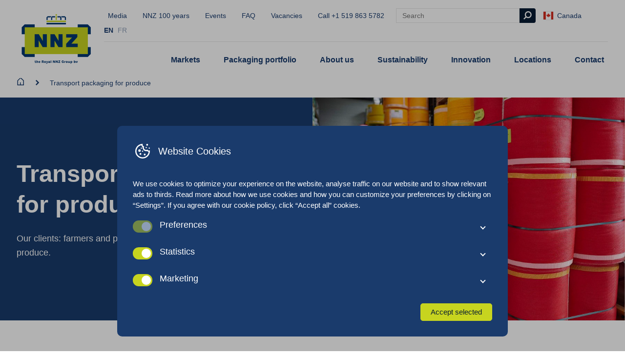

--- FILE ---
content_type: text/html; charset=UTF-8
request_url: https://www.nnz.ca/transport-packaging-for-produce/
body_size: 17908
content:
<!doctype html>
<html class="no-js" lang="en-US">

<head>
  <meta charset="UTF-8">
  <meta name="viewport" content="width=device-width, initial-scale=1.0" />

  <link rel="apple-touch-icon" sizes="180x180" href="https://www.nnz.ca/content/themes/nnz/build/favicons/apple-touch-icon.png">
  <link rel="icon" type="image/png" sizes="32x32" href="https://www.nnz.ca/content/themes/nnz/build/favicons/favicon-32x32.png">
  <link rel="icon" type="image/png" sizes="16x16" href="https://www.nnz.ca/content/themes/nnz/build/favicons/favicon-16x16.png">
  <link rel="manifest" href="https://www.nnz.ca/content/themes/nnz/build/favicons/site.webmanifest">
  <link rel="mask-icon" href="/safari-pinned-tab.svg" color="#5bbad5">
  <meta name="msapplication-TileColor" content="#ffffff">
  <meta name="theme-color" content="#ffffff">

  <link rel='alternate' hreflang='x-default' href='https://www.nnz.com' /><link rel='alternate' hreflang='de-AT' href='https://www.nnz.at' /><link rel='alternate' hreflang='nl-BE' href='https://www.nnz.be' /><link rel='alternate' hreflang='en-CA' href='https://www.nnz.ca' /><link rel='alternate' hreflang='da' href='https://www.nnz.dk' /><link rel='alternate' hreflang='et' href='https://www.nnz.ee' /><link rel='alternate' hreflang='fr' href='https://www.nnzfrance.fr' /><link rel='alternate' hreflang='de' href='https://www.nnz.de' /><link rel='alternate' hreflang='lv' href='https://www.nnz.lv' /><link rel='alternate' hreflang='lt' href='https://www.nnz.lt' /><link rel='alternate' hreflang='nn' href='https://www.nnz.no' /><link rel='alternate' hreflang='pl' href='https://www.nnz.pl' /><link rel='alternate' hreflang='de-CH' href='https://www.nnzswiss.ch' /><link rel='alternate' hreflang='en-ZA' href='https://www.nnz.co.za' /><link rel='alternate' hreflang='nl' href='https://www.nnz.nl' /><link rel='alternate' hreflang='en-GB' href='https://www.nnzuk.co.uk' /><link rel='alternate' hreflang='en-US' href='https://www.nnzusa.com' />  <!--
		 _  __   _   _   _  ___  __
		|_)  _) | \ |_  (_   |  /__ |\ |
		|_) /__ |_/ |_  __) _|_ \_| | \|

		www.b2design.nl
		Voor on- en offline resultaat.
		-->
  <meta name='robots' content='index, follow, max-image-preview:large, max-snippet:-1, max-video-preview:-1' />
	<style>img:is([sizes="auto" i], [sizes^="auto," i]) { contain-intrinsic-size: 3000px 1500px }</style>
	    <script>
      // Set up gtag function
      window.dataLayer = window.dataLayer || [];
      function gtag() {
        window.dataLayer.push(arguments);
      }
      window.gtag = gtag;

      const cookies = document.cookie
        .split('; ')
        .reduce((acc, cookie) => {
          const [name, value] = cookie.split('=');
          acc[name] = value;
          return acc;
        }, {});

      // If no consent cookie, set default consent state
      let consentState = JSON.parse('{"ad_storage":"denied","analytics_storage":"denied","functionality_storage":"denied","personalization_storage":"denied","security_storage":"granted","ad_personalization":"denied","ad_user_data":"denied"}');
      let consentAlreadySpecified = false;

      if (cookies['cookie_consent']) {
        const consent = JSON.parse(decodeURIComponent(cookies['cookie_consent']));

        consentState = {
          ad_storage: consent.marketing ? 'granted' : 'denied',
          analytics_storage: consent.statistics ? 'granted' : 'denied',
          functionality_storage: consent.preferences ? 'granted' : 'denied',
          personalization_storage: consent.preferences ? 'granted' : 'denied',
          security_storage: 'granted',
          ad_personalization: consent.marketing ? 'granted' : 'denied',
          ad_user_data: consent.marketing ? 'granted' : 'denied',
        };

        consentAlreadySpecified = true;
      }

      window.gtag( 'consent', 'default', consentState );

      window.dataLayer.push( {
        event: 'default_consent',
        consent: consentState,
      } );

      if (consentAlreadySpecified) {
        window.gtag( 'consent', 'update', consentState );
        window.dataLayer.push( {
          event: 'consent_update',
          consent: consentState,
        } );

        if (window.clarity) {
          window.clarity('consentv2', {
            ad_Storage: consentState.ad_storage,
            analytics_Storage: consentState.analytics_storage
          });
        }
      }
    </script>
    <link rel="alternate" hreflang="en" href="https://www.nnz.ca/transport-packaging-for-produce/" />
<link rel="alternate" hreflang="fr" href="https://www.nnz.ca/fr/emballages-de-transport-des-produits/" />

	
	<title>Transport packaging for produce | NNZ Canada</title>
	<meta name="description" content="A broad portfolio to cover your needs for transport packaging for produce. NNZ is your packaging specialist since 1922!" />
	<link rel="canonical" href="https://www.nnz.ca/transport-packaging-for-produce/" />
	<meta property="og:locale" content="en_US" />
	<meta property="og:type" content="article" />
	<meta property="og:title" content="Transport packaging for produce | NNZ Canada" />
	<meta property="og:description" content="A broad portfolio to cover your needs for transport packaging for produce. NNZ is your packaging specialist since 1922!" />
	<meta property="og:url" content="https://www.nnz.ca/transport-packaging-for-produce/" />
	<meta property="og:site_name" content="NNZ Canada" />
	<meta property="article:modified_time" content="2025-11-19T13:08:26+00:00" />
	<meta property="og:image" content="https://www.nnz.ca/content/uploads/sites/22/2025/11/Warehouse_NNZ-net-bags.jpg" />
	<meta property="og:image:width" content="2880" />
	<meta property="og:image:height" content="1920" />
	<meta property="og:image:type" content="image/jpeg" />
	<meta name="twitter:card" content="summary_large_image" />
	<meta name="twitter:label1" content="Est. reading time" />
	<meta name="twitter:data1" content="1 minute" />
	<script type="application/ld+json" class="yoast-schema-graph">{"@context":"https://schema.org","@graph":[{"@type":"WebPage","@id":"https://www.nnz.ca/transport-packaging-for-produce/","url":"https://www.nnz.ca/transport-packaging-for-produce/","name":"Transport packaging for produce | NNZ Canada","isPartOf":{"@id":"https://www.nnz.ca/#website"},"primaryImageOfPage":{"@id":"https://www.nnz.ca/transport-packaging-for-produce/#primaryimage"},"image":{"@id":"https://www.nnz.ca/transport-packaging-for-produce/#primaryimage"},"thumbnailUrl":"https://www.nnz.ca/content/uploads/sites/22/2025/11/Warehouse_NNZ-net-bags.jpg","datePublished":"2022-01-29T18:13:52+00:00","dateModified":"2025-11-19T13:08:26+00:00","description":"A broad portfolio to cover your needs for transport packaging for produce. NNZ is your packaging specialist since 1922!","breadcrumb":{"@id":"https://www.nnz.ca/transport-packaging-for-produce/#breadcrumb"},"inLanguage":"en-US","potentialAction":[{"@type":"ReadAction","target":["https://www.nnz.ca/transport-packaging-for-produce/"]}]},{"@type":"ImageObject","inLanguage":"en-US","@id":"https://www.nnz.ca/transport-packaging-for-produce/#primaryimage","url":"https://www.nnz.ca/content/uploads/sites/22/2025/11/Warehouse_NNZ-net-bags.jpg","contentUrl":"https://www.nnz.ca/content/uploads/sites/22/2025/11/Warehouse_NNZ-net-bags.jpg","width":2880,"height":1920,"caption":"Warehouse_NNZ net bags"},{"@type":"BreadcrumbList","@id":"https://www.nnz.ca/transport-packaging-for-produce/#breadcrumb","itemListElement":[{"@type":"ListItem","position":1,"name":"Home","item":"https://www.nnz.ca/"},{"@type":"ListItem","position":2,"name":"Transport packaging for produce"}]},{"@type":"WebSite","@id":"https://www.nnz.ca/#website","url":"https://www.nnz.ca/","name":"NNZ Canada","description":"","potentialAction":[{"@type":"SearchAction","target":{"@type":"EntryPoint","urlTemplate":"https://www.nnz.ca/?s={search_term_string}"},"query-input":{"@type":"PropertyValueSpecification","valueRequired":true,"valueName":"search_term_string"}}],"inLanguage":"en-US"}]}</script>
	


<link rel='dns-prefetch' href='//www.nnz.ca' />
<style id='classic-theme-styles-inline-css' type='text/css'>
/*! This file is auto-generated */
.wp-block-button__link{color:#fff;background-color:#32373c;border-radius:9999px;box-shadow:none;text-decoration:none;padding:calc(.667em + 2px) calc(1.333em + 2px);font-size:1.125em}.wp-block-file__button{background:#32373c;color:#fff;text-decoration:none}
</style>
<style id='global-styles-inline-css' type='text/css'>
:root{--wp--preset--aspect-ratio--square: 1;--wp--preset--aspect-ratio--4-3: 4/3;--wp--preset--aspect-ratio--3-4: 3/4;--wp--preset--aspect-ratio--3-2: 3/2;--wp--preset--aspect-ratio--2-3: 2/3;--wp--preset--aspect-ratio--16-9: 16/9;--wp--preset--aspect-ratio--9-16: 9/16;--wp--preset--color--black: #000000;--wp--preset--color--cyan-bluish-gray: #abb8c3;--wp--preset--color--white: #ffffff;--wp--preset--color--pale-pink: #f78da7;--wp--preset--color--vivid-red: #cf2e2e;--wp--preset--color--luminous-vivid-orange: #ff6900;--wp--preset--color--luminous-vivid-amber: #fcb900;--wp--preset--color--light-green-cyan: #7bdcb5;--wp--preset--color--vivid-green-cyan: #00d084;--wp--preset--color--pale-cyan-blue: #8ed1fc;--wp--preset--color--vivid-cyan-blue: #0693e3;--wp--preset--color--vivid-purple: #9b51e0;--wp--preset--gradient--vivid-cyan-blue-to-vivid-purple: linear-gradient(135deg,rgba(6,147,227,1) 0%,rgb(155,81,224) 100%);--wp--preset--gradient--light-green-cyan-to-vivid-green-cyan: linear-gradient(135deg,rgb(122,220,180) 0%,rgb(0,208,130) 100%);--wp--preset--gradient--luminous-vivid-amber-to-luminous-vivid-orange: linear-gradient(135deg,rgba(252,185,0,1) 0%,rgba(255,105,0,1) 100%);--wp--preset--gradient--luminous-vivid-orange-to-vivid-red: linear-gradient(135deg,rgba(255,105,0,1) 0%,rgb(207,46,46) 100%);--wp--preset--gradient--very-light-gray-to-cyan-bluish-gray: linear-gradient(135deg,rgb(238,238,238) 0%,rgb(169,184,195) 100%);--wp--preset--gradient--cool-to-warm-spectrum: linear-gradient(135deg,rgb(74,234,220) 0%,rgb(151,120,209) 20%,rgb(207,42,186) 40%,rgb(238,44,130) 60%,rgb(251,105,98) 80%,rgb(254,248,76) 100%);--wp--preset--gradient--blush-light-purple: linear-gradient(135deg,rgb(255,206,236) 0%,rgb(152,150,240) 100%);--wp--preset--gradient--blush-bordeaux: linear-gradient(135deg,rgb(254,205,165) 0%,rgb(254,45,45) 50%,rgb(107,0,62) 100%);--wp--preset--gradient--luminous-dusk: linear-gradient(135deg,rgb(255,203,112) 0%,rgb(199,81,192) 50%,rgb(65,88,208) 100%);--wp--preset--gradient--pale-ocean: linear-gradient(135deg,rgb(255,245,203) 0%,rgb(182,227,212) 50%,rgb(51,167,181) 100%);--wp--preset--gradient--electric-grass: linear-gradient(135deg,rgb(202,248,128) 0%,rgb(113,206,126) 100%);--wp--preset--gradient--midnight: linear-gradient(135deg,rgb(2,3,129) 0%,rgb(40,116,252) 100%);--wp--preset--font-size--small: 13px;--wp--preset--font-size--medium: 20px;--wp--preset--font-size--large: 36px;--wp--preset--font-size--x-large: 42px;--wp--preset--spacing--20: 0.44rem;--wp--preset--spacing--30: 0.67rem;--wp--preset--spacing--40: 1rem;--wp--preset--spacing--50: 1.5rem;--wp--preset--spacing--60: 2.25rem;--wp--preset--spacing--70: 3.38rem;--wp--preset--spacing--80: 5.06rem;--wp--preset--shadow--natural: 6px 6px 9px rgba(0, 0, 0, 0.2);--wp--preset--shadow--deep: 12px 12px 50px rgba(0, 0, 0, 0.4);--wp--preset--shadow--sharp: 6px 6px 0px rgba(0, 0, 0, 0.2);--wp--preset--shadow--outlined: 6px 6px 0px -3px rgba(255, 255, 255, 1), 6px 6px rgba(0, 0, 0, 1);--wp--preset--shadow--crisp: 6px 6px 0px rgba(0, 0, 0, 1);}:where(.is-layout-flex){gap: 0.5em;}:where(.is-layout-grid){gap: 0.5em;}body .is-layout-flex{display: flex;}.is-layout-flex{flex-wrap: wrap;align-items: center;}.is-layout-flex > :is(*, div){margin: 0;}body .is-layout-grid{display: grid;}.is-layout-grid > :is(*, div){margin: 0;}:where(.wp-block-columns.is-layout-flex){gap: 2em;}:where(.wp-block-columns.is-layout-grid){gap: 2em;}:where(.wp-block-post-template.is-layout-flex){gap: 1.25em;}:where(.wp-block-post-template.is-layout-grid){gap: 1.25em;}.has-black-color{color: var(--wp--preset--color--black) !important;}.has-cyan-bluish-gray-color{color: var(--wp--preset--color--cyan-bluish-gray) !important;}.has-white-color{color: var(--wp--preset--color--white) !important;}.has-pale-pink-color{color: var(--wp--preset--color--pale-pink) !important;}.has-vivid-red-color{color: var(--wp--preset--color--vivid-red) !important;}.has-luminous-vivid-orange-color{color: var(--wp--preset--color--luminous-vivid-orange) !important;}.has-luminous-vivid-amber-color{color: var(--wp--preset--color--luminous-vivid-amber) !important;}.has-light-green-cyan-color{color: var(--wp--preset--color--light-green-cyan) !important;}.has-vivid-green-cyan-color{color: var(--wp--preset--color--vivid-green-cyan) !important;}.has-pale-cyan-blue-color{color: var(--wp--preset--color--pale-cyan-blue) !important;}.has-vivid-cyan-blue-color{color: var(--wp--preset--color--vivid-cyan-blue) !important;}.has-vivid-purple-color{color: var(--wp--preset--color--vivid-purple) !important;}.has-black-background-color{background-color: var(--wp--preset--color--black) !important;}.has-cyan-bluish-gray-background-color{background-color: var(--wp--preset--color--cyan-bluish-gray) !important;}.has-white-background-color{background-color: var(--wp--preset--color--white) !important;}.has-pale-pink-background-color{background-color: var(--wp--preset--color--pale-pink) !important;}.has-vivid-red-background-color{background-color: var(--wp--preset--color--vivid-red) !important;}.has-luminous-vivid-orange-background-color{background-color: var(--wp--preset--color--luminous-vivid-orange) !important;}.has-luminous-vivid-amber-background-color{background-color: var(--wp--preset--color--luminous-vivid-amber) !important;}.has-light-green-cyan-background-color{background-color: var(--wp--preset--color--light-green-cyan) !important;}.has-vivid-green-cyan-background-color{background-color: var(--wp--preset--color--vivid-green-cyan) !important;}.has-pale-cyan-blue-background-color{background-color: var(--wp--preset--color--pale-cyan-blue) !important;}.has-vivid-cyan-blue-background-color{background-color: var(--wp--preset--color--vivid-cyan-blue) !important;}.has-vivid-purple-background-color{background-color: var(--wp--preset--color--vivid-purple) !important;}.has-black-border-color{border-color: var(--wp--preset--color--black) !important;}.has-cyan-bluish-gray-border-color{border-color: var(--wp--preset--color--cyan-bluish-gray) !important;}.has-white-border-color{border-color: var(--wp--preset--color--white) !important;}.has-pale-pink-border-color{border-color: var(--wp--preset--color--pale-pink) !important;}.has-vivid-red-border-color{border-color: var(--wp--preset--color--vivid-red) !important;}.has-luminous-vivid-orange-border-color{border-color: var(--wp--preset--color--luminous-vivid-orange) !important;}.has-luminous-vivid-amber-border-color{border-color: var(--wp--preset--color--luminous-vivid-amber) !important;}.has-light-green-cyan-border-color{border-color: var(--wp--preset--color--light-green-cyan) !important;}.has-vivid-green-cyan-border-color{border-color: var(--wp--preset--color--vivid-green-cyan) !important;}.has-pale-cyan-blue-border-color{border-color: var(--wp--preset--color--pale-cyan-blue) !important;}.has-vivid-cyan-blue-border-color{border-color: var(--wp--preset--color--vivid-cyan-blue) !important;}.has-vivid-purple-border-color{border-color: var(--wp--preset--color--vivid-purple) !important;}.has-vivid-cyan-blue-to-vivid-purple-gradient-background{background: var(--wp--preset--gradient--vivid-cyan-blue-to-vivid-purple) !important;}.has-light-green-cyan-to-vivid-green-cyan-gradient-background{background: var(--wp--preset--gradient--light-green-cyan-to-vivid-green-cyan) !important;}.has-luminous-vivid-amber-to-luminous-vivid-orange-gradient-background{background: var(--wp--preset--gradient--luminous-vivid-amber-to-luminous-vivid-orange) !important;}.has-luminous-vivid-orange-to-vivid-red-gradient-background{background: var(--wp--preset--gradient--luminous-vivid-orange-to-vivid-red) !important;}.has-very-light-gray-to-cyan-bluish-gray-gradient-background{background: var(--wp--preset--gradient--very-light-gray-to-cyan-bluish-gray) !important;}.has-cool-to-warm-spectrum-gradient-background{background: var(--wp--preset--gradient--cool-to-warm-spectrum) !important;}.has-blush-light-purple-gradient-background{background: var(--wp--preset--gradient--blush-light-purple) !important;}.has-blush-bordeaux-gradient-background{background: var(--wp--preset--gradient--blush-bordeaux) !important;}.has-luminous-dusk-gradient-background{background: var(--wp--preset--gradient--luminous-dusk) !important;}.has-pale-ocean-gradient-background{background: var(--wp--preset--gradient--pale-ocean) !important;}.has-electric-grass-gradient-background{background: var(--wp--preset--gradient--electric-grass) !important;}.has-midnight-gradient-background{background: var(--wp--preset--gradient--midnight) !important;}.has-small-font-size{font-size: var(--wp--preset--font-size--small) !important;}.has-medium-font-size{font-size: var(--wp--preset--font-size--medium) !important;}.has-large-font-size{font-size: var(--wp--preset--font-size--large) !important;}.has-x-large-font-size{font-size: var(--wp--preset--font-size--x-large) !important;}
:where(.wp-block-post-template.is-layout-flex){gap: 1.25em;}:where(.wp-block-post-template.is-layout-grid){gap: 1.25em;}
:where(.wp-block-columns.is-layout-flex){gap: 2em;}:where(.wp-block-columns.is-layout-grid){gap: 2em;}
:root :where(.wp-block-pullquote){font-size: 1.5em;line-height: 1.6;}
</style>
<link rel='stylesheet' id='b2-popup-css' href='https://www.nnz.ca/content/plugins/b2-cookie-notice/public/build/css/b2-popup.css?ver=1.6.2' type='text/css' media='all' />
<link rel='stylesheet' id='style-css' href='https://www.nnz.ca/content/themes/nnz/build/css/style.css?ver=8.7' type='text/css' media='all' />
<script type="text/javascript" id="wpml-cookie-js-extra">
/* <![CDATA[ */
var wpml_cookies = {"wp-wpml_current_language":{"value":"en","expires":1,"path":"\/"}};
var wpml_cookies = {"wp-wpml_current_language":{"value":"en","expires":1,"path":"\/"}};
/* ]]> */
</script>
<script type="text/javascript" src="https://www.nnz.ca/content/plugins/sitepress-multilingual-cms/res/js/cookies/language-cookie.js?ver=484900" id="wpml-cookie-js" defer="defer" data-wp-strategy="defer"></script>
<script type="text/javascript" src="https://www.nnz.ca/content/plugins/b2-cookie-notice/public/build/js/b2-popup.min.js?ver=1768774428.159" id="b2-popup-js-js"></script>
      <!-- Google Tag Manager -->
    <script>
      (function(w, d, s, l, i) {
        w[l] = w[l] || [];
        window.dataLayer = window.dataLayer || [];

        function gtag() {
          dataLayer.push(arguments);
        }
        w[l].push({
          'gtm.start': new Date().getTime(),
          event: 'gtm.js'
        });
        var f = d.getElementsByTagName(s)[0],
          j = d.createElement(s),
          dl = l != 'dataLayer' ? '&l=' + l : '';
        j.async = true;
        j.src =
          'https://www.googletagmanager.com/gtm.js?id=' + i + dl;
        f.parentNode.insertBefore(j, f);
      })(window, document, 'script', 'dataLayer', 'GTM-NQT8NJ52');
    </script>
    <!-- End Google Tag Manager -->
  </head>

<body class="wp-singular page-template-default page page-id-8292 wp-theme-nnz preload">
      <!-- Google Tag Manager (noscript) -->
    <noscript><iframe src="https://www.googletagmanager.com/ns.html?id=GTM-NQT8NJ52" height="0" width="0" style="display:none;visibility:hidden"></iframe></noscript>
    <!-- End Google Tag Manager (noscript) -->
      <!-- header -->
  <header id="header" role="banner">
    <div class="grid-container">
      <div class="grid-x grid-margin-x align-middle">
        <div class="cell shrink">

          <a href="https://www.nnz.ca">
            <picture class="logo fit-contain">
              <img src="https://www.nnz.ca/content/themes/nnz/build/img/royal-logo-nnz.png" alt="NNZ Canada">
            </picture>
          </a>

        </div>
        <div class="cell auto">

          <div class="top-nav show-for-xlarge">
            <nav class="menu">
              <ul>
                      <li class=" menu-item menu-item-type-post_type_archive menu-item-object-publications ">
        <a href="https://www.nnz.ca/media/">Media</a>
      </li>
          <li class=" menu-item menu-item-type-post_type menu-item-object-page ">
        <a href="https://www.nnz.ca/nnz-100-years/">NNZ 100 years</a>
      </li>
          <li class=" menu-item menu-item-type-post_type_archive menu-item-object-events ">
        <a href="https://www.nnz.ca/events/">Events</a>
      </li>
          <li class=" menu-item menu-item-type-post_type_archive menu-item-object-faq ">
        <a href="https://www.nnz.ca/faq/">FAQ</a>
      </li>
          <li class=" menu-item menu-item-type-post_type_archive menu-item-object-vacancies ">
        <a href="https://www.nnz.ca/vacancies/">Vacancies</a>
      </li>
    
                <li>
                                    <a href="tel:+1 519 863 5782">Call +1 519 863 5782</a>
                </li>
              </ul>

              <form role="search" method="get" action="/" class="search-form is-small has-border" autocomplete="off">
	<input type="search" class="search-bar" data-nonce="774d8fb876" id="search-bar-696d5b1c2cf9b" name="s" placeholder="Search">
	<button type="submit" class="button is-dark is-square"><i class="icon icon-search"></i></button>

	<div class="search-dropdown hide-suggestions" id="search-bar-696d5b1c2cf9b-content">
		<section class="search-suggestions">
			<ul class="list-lines" id="search-bar-696d5b1c2cf9b-terms">
				<li>No popular results found</li>
			</ul>
		</section>
		<section class="search-results">
			<span class="h6">Pages</span>
			<ul class="list-lines" id="search-bar-696d5b1c2cf9b-links">

			</ul>
		</section>
		<section class="search-products search-results">
			<span class="h6">Packaging Portfolio</span>
			<div class="grid-y grid-padding-y" id="search-bar-696d5b1c2cf9b-products">

			</div>
		</section>
	</div>
</form>              
  <div class="language-sidebar show-for-xlarge">
          <a href="#" class="icon-link toggle-language-sidebar">
        <span class="flag">
          <img src="https://www.nnz.ca/content/themes/nnz/build/svg/flags/ca.svg" />
        </span>
        &nbsp        Canada      </a>
    
        <div class="language-sidebar-content">
      <div class="tnp-logo">
        <a href="https://www.technopac.at" target="_blank" class="tnp-logo__link">
          <figure class="tnp-logo__figure">
            <img src="https://www.nnz.ca/content/themes/nnz/build/svg/tnp-logo.svg" alt="Technopac logo" class="tnp-logo__image" />
          </figure>
        </a>
      </div>

      <ul class="language-list">
                  <li>
            <a href="https://www.nnz.com">
              <span class="flag">
                <img src="https://www.nnz.ca/content/themes/nnz/build/svg/flags/global.svg" />
              </span>
              &nbsp              Global            </a>
          </li>
                  <li>
            <a href="https://www.nnz.at">
              <span class="flag">
                <img src="https://www.nnz.ca/content/themes/nnz/build/svg/flags/at.svg" />
              </span>
              &nbsp              Austria            </a>
          </li>
                  <li>
            <a href="https://www.nnz.be">
              <span class="flag">
                <img src="https://www.nnz.ca/content/themes/nnz/build/svg/flags/be.svg" />
              </span>
              &nbsp              Belgium            </a>
          </li>
                  <li>
            <a href="https://www.nnz.dk">
              <span class="flag">
                <img src="https://www.nnz.ca/content/themes/nnz/build/svg/flags/dk.svg" />
              </span>
              &nbsp              Denmark            </a>
          </li>
                  <li>
            <a href="https://www.nnz.ee">
              <span class="flag">
                <img src="https://www.nnz.ca/content/themes/nnz/build/svg/flags/ee.svg" />
              </span>
              &nbsp              Estonia            </a>
          </li>
                  <li>
            <a href="https://www.nnzfrance.fr">
              <span class="flag">
                <img src="https://www.nnz.ca/content/themes/nnz/build/svg/flags/fr.svg" />
              </span>
              &nbsp              France            </a>
          </li>
                  <li>
            <a href="https://www.nnz.de">
              <span class="flag">
                <img src="https://www.nnz.ca/content/themes/nnz/build/svg/flags/de.svg" />
              </span>
              &nbsp              Germany            </a>
          </li>
                  <li>
            <a href="https://www.nnz.lv">
              <span class="flag">
                <img src="https://www.nnz.ca/content/themes/nnz/build/svg/flags/lv.svg" />
              </span>
              &nbsp              Latvia            </a>
          </li>
                  <li>
            <a href="https://www.nnz.lt">
              <span class="flag">
                <img src="https://www.nnz.ca/content/themes/nnz/build/svg/flags/lt.svg" />
              </span>
              &nbsp              Lithuania            </a>
          </li>
                  <li>
            <a href="https://www.nnz.no">
              <span class="flag">
                <img src="https://www.nnz.ca/content/themes/nnz/build/svg/flags/no.svg" />
              </span>
              &nbsp              Norway            </a>
          </li>
                  <li>
            <a href="https://www.nnz.pl">
              <span class="flag">
                <img src="https://www.nnz.ca/content/themes/nnz/build/svg/flags/pl.svg" />
              </span>
              &nbsp              Poland            </a>
          </li>
                  <li>
            <a href="https://www.nnz.co.za">
              <span class="flag">
                <img src="https://www.nnz.ca/content/themes/nnz/build/svg/flags/za.svg" />
              </span>
              &nbsp              South-Africa            </a>
          </li>
                  <li>
            <a href="https://www.nnzswiss.ch">
              <span class="flag">
                <img src="https://www.nnz.ca/content/themes/nnz/build/svg/flags/ch.svg" />
              </span>
              &nbsp              Switzerland            </a>
          </li>
                  <li>
            <a href="https://www.nnz.nl">
              <span class="flag">
                <img src="https://www.nnz.ca/content/themes/nnz/build/svg/flags/nl.svg" />
              </span>
              &nbsp              The Netherlands            </a>
          </li>
                  <li>
            <a href="https://www.nnzuk.co.uk">
              <span class="flag">
                <img src="https://www.nnz.ca/content/themes/nnz/build/svg/flags/gb.svg" />
              </span>
              &nbsp              United Kingdom            </a>
          </li>
                  <li>
            <a href="https://www.nnzusa.com">
              <span class="flag">
                <img src="https://www.nnz.ca/content/themes/nnz/build/svg/flags/us.svg" />
              </span>
              &nbsp              United States            </a>
          </li>
              </ul>
    </div>
    <div class="language-sidebar-background"></div>
  </div>

  <div class="hide-for-xlarge">
    <button class="toggle-language-off-canvas">
      <span class="flag">
        <img src="https://www.nnz.ca/content/themes/nnz/build/svg/flags/ca.svg" />
      </span>
    </button>
  </div>

                                <div class="show-for-xlarge">
                    <ul class="wpml-switch">
                                                                            <li><a class="is-active" href="https://www.nnz.ca/transport-packaging-for-produce/">EN</a></li>
                                                                                                                              <li><a href="https://www.nnz.ca/fr/emballages-de-transport-des-produits/">FR</a></li>
                                                                                            </ul>
                  </div>
                              
            </nav>
          </div>

          <div class="bottom-nav show-for-xlarge">
            <nav class="menu is-large main-menu">
              <ul>      <li class='has-submenu' aria-expanded='false'>
        <a href="https://www.nnz.ca/markets-served/" class=" menu-item menu-item-type-post_type menu-item-object-page current-menu-ancestor current-menu-parent current_page_parent current_page_ancestor menu-item-has-children "> Markets</a>
                  <ul class="grid-container">
            <div class="grid-x bg-white large-up-3 medium-up-2 small-up-1 full-height-cards link-cards">
              
<div class="cell">
	<a href="https://www.nnz.ca/retail-packaging-for-produce/" class="block-link">
		<article class="card-image-text is-menu-variant">
			<header>
				<picture class="aspect-wide">
					<source data-srcset='https://www.nnz.ca/content/uploads/sites/22/2022/04/NNZ-Scandinavia-Dec-2021-11-960x630.jpg 1x, https://www.nnz.ca/content/uploads/sites/22/2022/04/NNZ-Scandinavia-Dec-2021-11.jpg 2x' media='(min-width: 0px)'><img class='lazy' width='150' height='100' data-src='https://www.nnz.ca/content/uploads/sites/22/2022/04/NNZ-Scandinavia-Dec-2021-11-150x100.jpg' alt='Innovation'>				</picture>
			</header>
			<section>
				<p class="link">Retail packaging for produce <i class="icon icon-chevron"></i></p>
			</section>
		</article>
	</a>
</div>
<div class="cell">
	<a href="https://www.nnz.ca/transport-packaging-for-produce/" class="block-link">
		<article class="card-image-text is-menu-variant">
			<header>
				<picture class="aspect-wide">
					<source data-srcset='https://www.nnz.ca/content/uploads/sites/22/2025/11/Warehouse_NNZ-net-bags-960x640.jpg 1x, https://www.nnz.ca/content/uploads/sites/22/2025/11/Warehouse_NNZ-net-bags-1920x1280.jpg 2x' media='(min-width: 0px)'><img class='lazy' width='150' height='100' data-src='https://www.nnz.ca/content/uploads/sites/22/2025/11/Warehouse_NNZ-net-bags-150x100.jpg' alt='Warehouse_NNZ net bags'>				</picture>
			</header>
			<section>
				<p class="link">Transport packaging for produce <i class="icon icon-chevron"></i></p>
			</section>
		</article>
	</a>
</div>
<div class="cell">
	<a href="https://www.nnz.ca/industrial-packaging-feed-food-non-food/" class="block-link">
		<article class="card-image-text is-menu-variant">
			<header>
				<picture class="aspect-wide">
					<source data-srcset='https://www.nnz.ca/content/uploads/sites/22/2021/09/Magazijn-Rilland-46-1-960x639.jpg 1x, https://www.nnz.ca/content/uploads/sites/22/2021/09/Magazijn-Rilland-46-1.jpg 2x' media='(min-width: 0px)'><img class='lazy' width='150' height='100' data-src='https://www.nnz.ca/content/uploads/sites/22/2021/09/Magazijn-Rilland-46-1-150x100.jpg' alt='Industrial packaging'>				</picture>
			</header>
			<section>
				<p class="link">Industrial packaging for feed, food and non-food <i class="icon icon-chevron"></i></p>
			</section>
		</article>
	</a>
</div>            </div>
          </ul>
              </li>

            <li class='has-submenu' aria-expanded='false'>
        <a href="https://www.nnz.ca/products/" class=" menu-item menu-item-type-post_type_archive menu-item-object-products menu-item-has-children "> Packaging portfolio</a>
                  <ul class="grid-container">
            <div class="grid-x bg-white large-up-3 medium-up-2 small-up-1 full-height-cards link-cards">
              
<div class="cell">
	<div class="card">

		<a href="https://www.nnz.ca/products/retail-packaging-for-produce/"><span class="h5">Retail packaging for produce </span></a>
		
		
			<nav class="menu is-vertical is-compact">
				<ul>

											<li><a href="https://www.nnz.ca/products/retail-packaging-for-produce/aluminum-trays/">Aluminium trays</a></li>
											<li><a href="https://www.nnz.ca/products/retail-packaging-for-produce/ancillary-products/">Ancillary products</a></li>
											<li><a href="https://www.nnz.ca/products/retail-packaging-for-produce/buckets/">Buckets for fresh produce</a></li>
											<li><a href="https://www.nnz.ca/products/retail-packaging-for-produce/cardboard-trays/">Cardboard trays</a></li>
											<li><a href="https://www.nnz.ca/products/retail-packaging-for-produce/cups-shakers/">Cups | Shakers</a></li>
											<li><a href="https://www.nnz.ca/products/retail-packaging-for-produce/fibre-pulp-trays/">Fibre | Pulp trays</a></li>
											<li><a href="https://www.nnz.ca/products/retail-packaging-for-produce/folding-boxes/">Folding boxes</a></li>
											<li><a href="https://www.nnz.ca/products/retail-packaging-for-produce/jute-bags-for-consumer-packaging/">Jute bags</a></li>
											<li><a href="https://www.nnz.ca/products/retail-packaging-for-produce/mesh-bags/">Mesh bags</a></li>
											<li><a href="https://www.nnz.ca/products/retail-packaging-for-produce/paper-bags-for-consumer-packaging/">Paper bags</a></li>
											<li><a href="https://www.nnz.ca/products/retail-packaging-for-produce/paper-film-on-reel/">Paper film on reel</a></li>
											<li><a href="https://www.nnz.ca/products/retail-packaging-for-produce/plastic-trays/">Plastic trays</a></li>
											<li><a href="https://www.nnz.ca/products/retail-packaging-for-produce/poly-bags/">Poly bags</a></li>
											<li><a href="https://www.nnz.ca/products/retail-packaging-for-produce/poly-rollstock/">Poly rollstock</a></li>
											<li><a href="https://www.nnz.ca/products/retail-packaging-for-produce/shoppers/">Shoppers</a></li>
											<li><a href="https://www.nnz.ca/products/retail-packaging-for-produce/tubular-netting/">Tubular netting</a></li>
									</ul>
			</nav>
		
	</div>
</div>
<div class="cell">
	<div class="card">

		<a href="https://www.nnz.ca/products/transport-packaging-for-produce/"><span class="h5">Transport packaging for produce </span></a>
		
		
			<nav class="menu is-vertical is-compact">
				<ul>

											<li><a href="https://www.nnz.ca/products/transport-packaging-for-produce/jute-bags-for-transport-packaging-produce/">Jute bags</a></li>
											<li><a href="https://www.nnz.ca/products/transport-packaging-for-produce/mesh-bags/">Mesh bags</a></li>
											<li><a href="https://www.nnz.ca/products/transport-packaging-for-produce/pallet-netting/">Pallet netting</a></li>
											<li><a href="https://www.nnz.ca/products/transport-packaging-for-produce/paper-bags-for-transport-packaging/">Paper bags</a></li>
											<li><a href="https://www.nnz.ca/products/transport-packaging-for-produce/transit-packaging-for-trasnport-packaging-produce/">Transit packaging</a></li>
											<li><a href="https://www.nnz.ca/products/transport-packaging-for-produce/ventilated-fibc-bulk-bags/">Ventilated FIBC | Bulk Bags</a></li>
											<li><a href="https://www.nnz.ca/products/transport-packaging-for-produce/woven-poly-bags/">Woven poly bags</a></li>
									</ul>
			</nav>
		
	</div>
</div>
<div class="cell">
	<div class="card">

		<a href="https://www.nnz.ca/products/industrial-packaging-for-feed-food-and-non-food/"><span class="h5">Industrial packaging for feed, food and non-food </span></a>
		
		
			<nav class="menu is-vertical is-compact">
				<ul>

											<li><a href="https://www.nnz.ca/products/transport-packaging-for-produce/container-liners/">Container liners</a></li>
											<li><a href="https://www.nnz.ca/products/industrial-packaging-for-feed-food-and-non-food/cotton-bags/">Cotton bags</a></li>
											<li><a href="https://www.nnz.ca/products/industrial-packaging-for-feed-food-and-non-food/fibc-bulk-bag/">FIBC | Bulk bag</a></li>
											<li><a href="https://www.nnz.ca/products/industrial-packaging-for-feed-food-and-non-food/horticulture-products/">Horticultural products</a></li>
											<li><a href="https://www.nnz.ca/products/industrial-packaging-for-feed-food-and-non-food/mesh-bags/">Mesh bags</a></li>
											<li><a href="https://www.nnz.ca/products/industrial-packaging-for-feed-food-and-non-food/pallet-netting-for-industrial-packaging/">Pallet netting</a></li>
											<li><a href="https://www.nnz.ca/products/industrial-packaging-for-feed-food-and-non-food/paper-bags-for-industrial-packaging/">Paper bags</a></li>
											<li><a href="https://www.nnz.ca/products/industrial-packaging-for-feed-food-and-non-food/poly-bags-poly-rollstock/">Poly bags | poly rollstock</a></li>
											<li><a href="https://www.nnz.ca/products/industrial-packaging-for-feed-food-and-non-food/woven-poly-bags/">Woven poly bags</a></li>
									</ul>
			</nav>
		
	</div>
</div>            </div>
          </ul>
              </li>

            <li class='has-submenu' aria-expanded='false'>
        <a href="https://www.nnz.ca/about-us-2/" class=" menu-item menu-item-type-post_type menu-item-object-page menu-item-has-children "> About us</a>
                  <ul class="grid-container">
            <div class="grid-x bg-white large-up-4 medium-up-2 small-up-1 full-height-cards link-cards">
              
<div class="cell">
	<a href="https://www.nnz.ca/about-us/" class="block-link">
		<article class="card-image-text is-menu-variant">
			<header>
				<picture class="aspect-wide">
					<source data-srcset='https://www.nnz.ca/content/uploads/sites/22/2021/09/90_273_3284063_2769873692_6-1-960x639.jpg 1x, https://www.nnz.ca/content/uploads/sites/22/2021/09/90_273_3284063_2769873692_6-1.jpg 2x' media='(min-width: 0px)'><img class='lazy' width='150' height='100' data-src='https://www.nnz.ca/content/uploads/sites/22/2021/09/90_273_3284063_2769873692_6-1-150x100.jpg' alt='90 273 3284063 2769873692 6 (1)'>				</picture>
			</header>
			<section>
				<p class="link">Our story <i class="icon icon-chevron"></i></p>
			</section>
		</article>
	</a>
</div>
<div class="cell">
	<a href="https://www.nnz.ca/reshaping/" class="block-link">
		<article class="card-image-text is-menu-variant">
			<header>
				<picture class="aspect-wide">
					<source data-srcset='https://www.nnz.ca/content/uploads/sites/22/2022/03/Reshaping-NNZ.jpg 1x, https://www.nnz.ca/content/uploads/sites/22/2022/03/Reshaping-NNZ.jpg 2x' media='(min-width: 0px)'><img class='lazy' width='150' height='100' data-src='https://www.nnz.ca/content/uploads/sites/22/2022/03/Reshaping-NNZ-150x100.jpg' alt='Reshaping NNZ'>				</picture>
			</header>
			<section>
				<p class="link">Why? Reshaping <i class="icon icon-chevron"></i></p>
			</section>
		</article>
	</a>
</div>
<div class="cell">
	<a href="https://www.nnz.ca/true-co-operation/" class="block-link">
		<article class="card-image-text is-menu-variant">
			<header>
				<picture class="aspect-wide">
					<source data-srcset='https://www.nnz.ca/content/uploads/sites/22/2021/07/B7_3D3_3284063_2769874158_5-960x640.jpg 1x, https://www.nnz.ca/content/uploads/sites/22/2021/07/B7_3D3_3284063_2769874158_5.jpg 2x' media='(min-width: 0px)'><img class='lazy' width='150' height='100' data-src='https://www.nnz.ca/content/uploads/sites/22/2021/07/B7_3D3_3284063_2769874158_5-150x100.jpg' alt='NNZ true coorperation'>				</picture>
			</header>
			<section>
				<p class="link">How? True co-operation <i class="icon icon-chevron"></i></p>
			</section>
		</article>
	</a>
</div>
<div class="cell">
	<a href="https://www.nnz.ca/customized-solutions/" class="block-link">
		<article class="card-image-text is-menu-variant">
			<header>
				<picture class="aspect-wide">
					<source data-srcset='https://www.nnz.ca/content/uploads/sites/22/2022/05/2_354_3284063_2769863050_4-1.jpg 1x, https://www.nnz.ca/content/uploads/sites/22/2022/05/2_354_3284063_2769863050_4-1.jpg 2x' media='(min-width: 0px)'><img class='lazy' width='150' height='100' data-src='https://www.nnz.ca/content/uploads/sites/22/2022/05/2_354_3284063_2769863050_4-1-150x100.jpg' alt='Innovation meeting'>				</picture>
			</header>
			<section>
				<p class="link">What? Customised solutions <i class="icon icon-chevron"></i></p>
			</section>
		</article>
	</a>
</div>            </div>
          </ul>
              </li>

            <li class='has-submenu' aria-expanded='false'>
        <a href="https://www.nnz.ca/sustainability/" class=" menu-item menu-item-type-post_type menu-item-object-page menu-item-has-children "> Sustainability</a>
                  <ul class="grid-container">
            <div class="grid-x bg-white large-up-4 medium-up-2 small-up-1 full-height-cards link-cards">
              
<div class="cell">
	<a href="https://www.nnz.ca/sustainability-for-customers/" class="block-link">
		<article class="card-image-text is-menu-variant">
			<header>
				<picture class="aspect-wide">
					<source data-srcset='https://www.nnz.ca/content/uploads/sites/22/2021/05/IMG_2529-960x720.jpg 1x, https://www.nnz.ca/content/uploads/sites/22/2021/05/IMG_2529.jpg 2x' media='(min-width: 0px)'><img class='lazy' width='150' height='100' data-src='https://www.nnz.ca/content/uploads/sites/22/2021/05/IMG_2529-150x100.jpg' alt='IMG 2529'>				</picture>
			</header>
			<section>
				<p class="link">Sustainability for customers <i class="icon icon-chevron"></i></p>
			</section>
		</article>
	</a>
</div>
<div class="cell">
	<a href="https://www.nnz.ca/sustainability-for-suppliers/" class="block-link">
		<article class="card-image-text is-menu-variant">
			<header>
				<picture class="aspect-wide">
					<source data-srcset='https://www.nnz.ca/content/uploads/sites/22/2021/07/Zonnepanelen.jpg 1x, https://www.nnz.ca/content/uploads/sites/22/2021/07/Zonnepanelen.jpg 2x' media='(min-width: 0px)'><img class='lazy' width='150' height='100' data-src='https://www.nnz.ca/content/uploads/sites/22/2021/07/Zonnepanelen-150x100.jpg' alt='Zonnepanelen'>				</picture>
			</header>
			<section>
				<p class="link">Sustainability for suppliers <i class="icon icon-chevron"></i></p>
			</section>
		</article>
	</a>
</div>
<div class="cell">
	<a href="https://www.nnz.ca/sustainability-for-employees/" class="block-link">
		<article class="card-image-text is-menu-variant">
			<header>
				<picture class="aspect-wide">
					<source data-srcset='https://www.nnz.ca/content/uploads/sites/22/2022/05/NNZ-Lunenburg-2021-99-960x640.jpg 1x, https://www.nnz.ca/content/uploads/sites/22/2022/05/NNZ-Lunenburg-2021-99.jpg 2x' media='(min-width: 0px)'><img class='lazy' width='150' height='100' data-src='https://www.nnz.ca/content/uploads/sites/22/2022/05/NNZ-Lunenburg-2021-99-150x100.jpg' alt='NNZ Lunenburg 2021 (99)'>				</picture>
			</header>
			<section>
				<p class="link">Sustainability for employees <i class="icon icon-chevron"></i></p>
			</section>
		</article>
	</a>
</div>
<div class="cell">
	<a href="https://www.nnz.ca/sustainability-un-sdg-goals/" class="block-link">
		<article class="card-image-text is-menu-variant">
			<header>
				<picture class="aspect-wide">
					<source data-srcset='https://www.nnz.ca/content/uploads/sites/22/2021/08/Sustanainable-development-goals-small-5-726x720.jpg 1x, https://www.nnz.ca/content/uploads/sites/22/2021/08/Sustanainable-development-goals-small-5.jpg 2x' media='(min-width: 0px)'><img class='lazy' width='150' height='100' data-src='https://www.nnz.ca/content/uploads/sites/22/2021/08/Sustanainable-development-goals-small-5-150x100.jpg' alt='Sustainable Development Goals NNZ'>				</picture>
			</header>
			<section>
				<p class="link">Sustainability UN SDG goals <i class="icon icon-chevron"></i></p>
			</section>
		</article>
	</a>
</div>            </div>
          </ul>
              </li>

            <li >
        <a href="https://www.nnz.ca/innovation/" class=" menu-item menu-item-type-post_type menu-item-object-page "> Innovation</a>
              </li>

            <li >
        <a href="https://www.nnz.ca/locations/" class=" menu-item menu-item-type-post_type menu-item-object-page "> Locations</a>
              </li>

            <li >
        <a href="https://www.nnz.ca/contact/" class=" menu-item menu-item-type-post_type menu-item-object-page "> Contact</a>
              </li>

      </ul>            </nav>

          </div>

          <div class="bottom-nav hide-for-xlarge">
            <div class="grid-x grid-margin-x align-middle">

              <div class="cell shrink">
                <div>
                  <a class="icon-link has-icon-only" href="tel:+15198635782">
                    <i class="icon icon-phone-solid"></i>
                  </a>
                </div>
              </div>

              <div class="cell shrink">
                <div>
                  <a class="icon-link has-icon-only" href="https://www.nnz.ca?s">
                    <i class="icon icon-search"></i>
                  </a>
                </div>
              </div>


              <div class="cell shrink">
                <div>

                  
  <div class="language-sidebar show-for-xlarge">
          <a href="#" class="icon-link toggle-language-sidebar">
        <span class="flag">
          <img src="https://www.nnz.ca/content/themes/nnz/build/svg/flags/ca.svg" />
        </span>
        &nbsp        Canada      </a>
    
        <div class="language-sidebar-content">
      <div class="tnp-logo">
        <a href="https://www.technopac.at" target="_blank" class="tnp-logo__link">
          <figure class="tnp-logo__figure">
            <img src="https://www.nnz.ca/content/themes/nnz/build/svg/tnp-logo.svg" alt="Technopac logo" class="tnp-logo__image" />
          </figure>
        </a>
      </div>

      <ul class="language-list">
                  <li>
            <a href="https://www.nnz.com">
              <span class="flag">
                <img src="https://www.nnz.ca/content/themes/nnz/build/svg/flags/global.svg" />
              </span>
              &nbsp              Global            </a>
          </li>
                  <li>
            <a href="https://www.nnz.at">
              <span class="flag">
                <img src="https://www.nnz.ca/content/themes/nnz/build/svg/flags/at.svg" />
              </span>
              &nbsp              Austria            </a>
          </li>
                  <li>
            <a href="https://www.nnz.be">
              <span class="flag">
                <img src="https://www.nnz.ca/content/themes/nnz/build/svg/flags/be.svg" />
              </span>
              &nbsp              Belgium            </a>
          </li>
                  <li>
            <a href="https://www.nnz.dk">
              <span class="flag">
                <img src="https://www.nnz.ca/content/themes/nnz/build/svg/flags/dk.svg" />
              </span>
              &nbsp              Denmark            </a>
          </li>
                  <li>
            <a href="https://www.nnz.ee">
              <span class="flag">
                <img src="https://www.nnz.ca/content/themes/nnz/build/svg/flags/ee.svg" />
              </span>
              &nbsp              Estonia            </a>
          </li>
                  <li>
            <a href="https://www.nnzfrance.fr">
              <span class="flag">
                <img src="https://www.nnz.ca/content/themes/nnz/build/svg/flags/fr.svg" />
              </span>
              &nbsp              France            </a>
          </li>
                  <li>
            <a href="https://www.nnz.de">
              <span class="flag">
                <img src="https://www.nnz.ca/content/themes/nnz/build/svg/flags/de.svg" />
              </span>
              &nbsp              Germany            </a>
          </li>
                  <li>
            <a href="https://www.nnz.lv">
              <span class="flag">
                <img src="https://www.nnz.ca/content/themes/nnz/build/svg/flags/lv.svg" />
              </span>
              &nbsp              Latvia            </a>
          </li>
                  <li>
            <a href="https://www.nnz.lt">
              <span class="flag">
                <img src="https://www.nnz.ca/content/themes/nnz/build/svg/flags/lt.svg" />
              </span>
              &nbsp              Lithuania            </a>
          </li>
                  <li>
            <a href="https://www.nnz.no">
              <span class="flag">
                <img src="https://www.nnz.ca/content/themes/nnz/build/svg/flags/no.svg" />
              </span>
              &nbsp              Norway            </a>
          </li>
                  <li>
            <a href="https://www.nnz.pl">
              <span class="flag">
                <img src="https://www.nnz.ca/content/themes/nnz/build/svg/flags/pl.svg" />
              </span>
              &nbsp              Poland            </a>
          </li>
                  <li>
            <a href="https://www.nnz.co.za">
              <span class="flag">
                <img src="https://www.nnz.ca/content/themes/nnz/build/svg/flags/za.svg" />
              </span>
              &nbsp              South-Africa            </a>
          </li>
                  <li>
            <a href="https://www.nnzswiss.ch">
              <span class="flag">
                <img src="https://www.nnz.ca/content/themes/nnz/build/svg/flags/ch.svg" />
              </span>
              &nbsp              Switzerland            </a>
          </li>
                  <li>
            <a href="https://www.nnz.nl">
              <span class="flag">
                <img src="https://www.nnz.ca/content/themes/nnz/build/svg/flags/nl.svg" />
              </span>
              &nbsp              The Netherlands            </a>
          </li>
                  <li>
            <a href="https://www.nnzuk.co.uk">
              <span class="flag">
                <img src="https://www.nnz.ca/content/themes/nnz/build/svg/flags/gb.svg" />
              </span>
              &nbsp              United Kingdom            </a>
          </li>
                  <li>
            <a href="https://www.nnzusa.com">
              <span class="flag">
                <img src="https://www.nnz.ca/content/themes/nnz/build/svg/flags/us.svg" />
              </span>
              &nbsp              United States            </a>
          </li>
              </ul>
    </div>
    <div class="language-sidebar-background"></div>
  </div>

  <div class="hide-for-xlarge">
    <button class="toggle-language-off-canvas">
      <span class="flag">
        <img src="https://www.nnz.ca/content/themes/nnz/build/svg/flags/ca.svg" />
      </span>
    </button>
  </div>
                </div>
              </div>

                                <div class="cell shrink">
                    <ul class="wpml-switch">
                                                                            <li><a class="is-active" href="https://www.nnz.ca/transport-packaging-for-produce/">EN</a></li>
                                                                                                                              <li><a href="https://www.nnz.ca/fr/emballages-de-transport-des-produits/">FR</a></li>
                                                                                            </ul>
                  </div>
                              

              <div class="cell shrink">

                <button class="hamburger hamburger--spring toggle-off-canvas" data-toggle="offcanvas-menu" type="button">
                  <span class="hamburger-box">
                    <span class="hamburger-inner"></span>
                  </span>
                </button>
              </div>
            </div>

          </div>

        </div>
      </div>
    </div>
  </header>
  <div class="off-canvas" id="main-off-canvas" aria-hidden=true>
    <div class="off-canvas-content">
        <header>
            <form role="search" method="get" action="/" class="search-form is-small has-border" autocomplete="off">
	<input type="search" class="search-bar" data-nonce="774d8fb876" id="search-bar-696d5b1c3f386" name="s" placeholder="Search">
	<button type="submit" class="button is-dark is-square"><i class="icon icon-search"></i></button>

	<div class="search-dropdown hide-suggestions" id="search-bar-696d5b1c3f386-content">
		<section class="search-suggestions">
			<ul class="list-lines" id="search-bar-696d5b1c3f386-terms">
				<li>No popular results found</li>
			</ul>
		</section>
		<section class="search-results">
			<span class="h6">Pages</span>
			<ul class="list-lines" id="search-bar-696d5b1c3f386-links">

			</ul>
		</section>
		<section class="search-products search-results">
			<span class="h6">Packaging Portfolio</span>
			<div class="grid-y grid-padding-y" id="search-bar-696d5b1c3f386-products">

			</div>
		</section>
	</div>
</form>        </header>
        <section>

            <nav class="mobile-nav menu is-vertical is-large">
                <ul class="drilldown" data-drilldown>
                                <li>
          <a href="https://www.nnz.ca/markets-served/">Markets served</a>
                      <ul class="accordion-menu" data-accordion-menu>
              
<li>
	<a href="https://www.nnz.ca/retail-packaging-for-produce/">
		<article class="card-image-text is-menu-variant">
			<header>
				<picture>
				<source data-srcset='https://www.nnz.ca/content/uploads/sites/22/2022/04/NNZ-Scandinavia-Dec-2021-11-960x630.jpg 1x, https://www.nnz.ca/content/uploads/sites/22/2022/04/NNZ-Scandinavia-Dec-2021-11.jpg 2x' media='(min-width: 0px)'><img class='lazy' width='150' height='100' data-src='https://www.nnz.ca/content/uploads/sites/22/2022/04/NNZ-Scandinavia-Dec-2021-11-150x100.jpg' alt='Innovation'>				</picture>
			</header>
			<section>
				<p class="link"> Retail packaging for produce <i class="icon icon-chevron"></i></p>
			</section>
		</article>
	</a>
</li>
<li>
	<a href="https://www.nnz.ca/transport-packaging-for-produce/">
		<article class="card-image-text is-menu-variant">
			<header>
				<picture>
				<source data-srcset='https://www.nnz.ca/content/uploads/sites/22/2025/11/Warehouse_NNZ-net-bags-960x640.jpg 1x, https://www.nnz.ca/content/uploads/sites/22/2025/11/Warehouse_NNZ-net-bags-1920x1280.jpg 2x' media='(min-width: 0px)'><img class='lazy' width='150' height='100' data-src='https://www.nnz.ca/content/uploads/sites/22/2025/11/Warehouse_NNZ-net-bags-150x100.jpg' alt='Warehouse_NNZ net bags'>				</picture>
			</header>
			<section>
				<p class="link"> Transport packaging for produce <i class="icon icon-chevron"></i></p>
			</section>
		</article>
	</a>
</li>
<li>
	<a href="https://www.nnz.ca/industrial-packaging-feed-food-non-food/">
		<article class="card-image-text is-menu-variant">
			<header>
				<picture>
				<source data-srcset='https://www.nnz.ca/content/uploads/sites/22/2021/09/Magazijn-Rilland-46-1-960x639.jpg 1x, https://www.nnz.ca/content/uploads/sites/22/2021/09/Magazijn-Rilland-46-1.jpg 2x' media='(min-width: 0px)'><img class='lazy' width='150' height='100' data-src='https://www.nnz.ca/content/uploads/sites/22/2021/09/Magazijn-Rilland-46-1-150x100.jpg' alt='Industrial packaging'>				</picture>
			</header>
			<section>
				<p class="link"> Industrial packaging for feed, food and non-food <i class="icon icon-chevron"></i></p>
			</section>
		</article>
	</a>
</li>            </ul>
                  </li>
              <li>
          <a href="https://www.nnz.ca/products/">Packaging portfolio</a>
                      <ul class="accordion-menu" data-accordion-menu>
              
<li>
	<a href="https://www.nnz.ca/products/retail-packaging-for-produce/">Retail packaging for produce</a>
	<ul class="menu is-vertical">
						<li><a href="https://www.nnz.ca/products/retail-packaging-for-produce/aluminum-trays/">Aluminium trays</a></li>

						<li><a href="https://www.nnz.ca/products/retail-packaging-for-produce/ancillary-products/">Ancillary products</a></li>

						<li><a href="https://www.nnz.ca/products/retail-packaging-for-produce/buckets/">Buckets for fresh produce</a></li>

						<li><a href="https://www.nnz.ca/products/retail-packaging-for-produce/cardboard-trays/">Cardboard trays</a></li>

						<li><a href="https://www.nnz.ca/products/retail-packaging-for-produce/cups-shakers/">Cups | Shakers</a></li>

						<li><a href="https://www.nnz.ca/products/retail-packaging-for-produce/fibre-pulp-trays/">Fibre | Pulp trays</a></li>

						<li><a href="https://www.nnz.ca/products/retail-packaging-for-produce/folding-boxes/">Folding boxes</a></li>

						<li><a href="https://www.nnz.ca/products/retail-packaging-for-produce/jute-bags-for-consumer-packaging/">Jute bags</a></li>

						<li><a href="https://www.nnz.ca/products/retail-packaging-for-produce/mesh-bags/">Mesh bags</a></li>

						<li><a href="https://www.nnz.ca/products/retail-packaging-for-produce/paper-bags-for-consumer-packaging/">Paper bags</a></li>

						<li><a href="https://www.nnz.ca/products/retail-packaging-for-produce/paper-film-on-reel/">Paper film on reel</a></li>

						<li><a href="https://www.nnz.ca/products/retail-packaging-for-produce/plastic-trays/">Plastic trays</a></li>

						<li><a href="https://www.nnz.ca/products/retail-packaging-for-produce/poly-bags/">Poly bags</a></li>

						<li><a href="https://www.nnz.ca/products/retail-packaging-for-produce/poly-rollstock/">Poly rollstock</a></li>

						<li><a href="https://www.nnz.ca/products/retail-packaging-for-produce/shoppers/">Shoppers</a></li>

						<li><a href="https://www.nnz.ca/products/retail-packaging-for-produce/tubular-netting/">Tubular netting</a></li>

									</ul>
</li>
<li>
	<a href="https://www.nnz.ca/products/transport-packaging-for-produce/">Transport packaging for produce</a>
	<ul class="menu is-vertical">
						<li><a href="https://www.nnz.ca/products/transport-packaging-for-produce/jute-bags-for-transport-packaging-produce/">Jute bags</a></li>

						<li><a href="https://www.nnz.ca/products/transport-packaging-for-produce/mesh-bags/">Mesh bags</a></li>

						<li><a href="https://www.nnz.ca/products/transport-packaging-for-produce/pallet-netting/">Pallet netting</a></li>

						<li><a href="https://www.nnz.ca/products/transport-packaging-for-produce/paper-bags-for-transport-packaging/">Paper bags</a></li>

						<li><a href="https://www.nnz.ca/products/transport-packaging-for-produce/transit-packaging-for-trasnport-packaging-produce/">Transit packaging</a></li>

						<li><a href="https://www.nnz.ca/products/transport-packaging-for-produce/ventilated-fibc-bulk-bags/">Ventilated FIBC | Bulk Bags</a></li>

						<li><a href="https://www.nnz.ca/products/transport-packaging-for-produce/woven-poly-bags/">Woven poly bags</a></li>

									</ul>
</li>
<li>
	<a href="https://www.nnz.ca/products/industrial-packaging-for-feed-food-and-non-food/">Industrial packaging for feed, food and non-food</a>
	<ul class="menu is-vertical">
						<li><a href="https://www.nnz.ca/products/transport-packaging-for-produce/container-liners/">Container liners</a></li>

						<li><a href="https://www.nnz.ca/products/industrial-packaging-for-feed-food-and-non-food/cotton-bags/">Cotton bags</a></li>

						<li><a href="https://www.nnz.ca/products/industrial-packaging-for-feed-food-and-non-food/fibc-bulk-bag/">FIBC | Bulk bag</a></li>

						<li><a href="https://www.nnz.ca/products/industrial-packaging-for-feed-food-and-non-food/horticulture-products/">Horticultural products</a></li>

						<li><a href="https://www.nnz.ca/products/industrial-packaging-for-feed-food-and-non-food/mesh-bags/">Mesh bags</a></li>

						<li><a href="https://www.nnz.ca/products/industrial-packaging-for-feed-food-and-non-food/pallet-netting-for-industrial-packaging/">Pallet netting</a></li>

						<li><a href="https://www.nnz.ca/products/industrial-packaging-for-feed-food-and-non-food/paper-bags-for-industrial-packaging/">Paper bags</a></li>

						<li><a href="https://www.nnz.ca/products/industrial-packaging-for-feed-food-and-non-food/poly-bags-poly-rollstock/">Poly bags | poly rollstock</a></li>

						<li><a href="https://www.nnz.ca/products/industrial-packaging-for-feed-food-and-non-food/woven-poly-bags/">Woven poly bags</a></li>

									</ul>
</li>            </ul>
                  </li>
              <li>
          <a href="https://www.nnz.ca/about-us-2/">About us</a>
                      <ul class="accordion-menu" data-accordion-menu>
              
<li>
	<a href="https://www.nnz.ca/about-us/">
		<article class="card-image-text is-menu-variant">
			<header>
				<picture>
				<source data-srcset='https://www.nnz.ca/content/uploads/sites/22/2021/09/90_273_3284063_2769873692_6-1-960x639.jpg 1x, https://www.nnz.ca/content/uploads/sites/22/2021/09/90_273_3284063_2769873692_6-1.jpg 2x' media='(min-width: 0px)'><img class='lazy' width='150' height='100' data-src='https://www.nnz.ca/content/uploads/sites/22/2021/09/90_273_3284063_2769873692_6-1-150x100.jpg' alt='90 273 3284063 2769873692 6 (1)'>				</picture>
			</header>
			<section>
				<p class="link"> Our story <i class="icon icon-chevron"></i></p>
			</section>
		</article>
	</a>
</li>
<li>
	<a href="https://www.nnz.ca/reshaping/">
		<article class="card-image-text is-menu-variant">
			<header>
				<picture>
				<source data-srcset='https://www.nnz.ca/content/uploads/sites/22/2022/03/Reshaping-NNZ.jpg 1x, https://www.nnz.ca/content/uploads/sites/22/2022/03/Reshaping-NNZ.jpg 2x' media='(min-width: 0px)'><img class='lazy' width='150' height='100' data-src='https://www.nnz.ca/content/uploads/sites/22/2022/03/Reshaping-NNZ-150x100.jpg' alt='Reshaping NNZ'>				</picture>
			</header>
			<section>
				<p class="link"> Why? Reshaping <i class="icon icon-chevron"></i></p>
			</section>
		</article>
	</a>
</li>
<li>
	<a href="https://www.nnz.ca/true-co-operation/">
		<article class="card-image-text is-menu-variant">
			<header>
				<picture>
				<source data-srcset='https://www.nnz.ca/content/uploads/sites/22/2021/07/B7_3D3_3284063_2769874158_5-960x640.jpg 1x, https://www.nnz.ca/content/uploads/sites/22/2021/07/B7_3D3_3284063_2769874158_5.jpg 2x' media='(min-width: 0px)'><img class='lazy' width='150' height='100' data-src='https://www.nnz.ca/content/uploads/sites/22/2021/07/B7_3D3_3284063_2769874158_5-150x100.jpg' alt='NNZ true coorperation'>				</picture>
			</header>
			<section>
				<p class="link"> How? True co-operation <i class="icon icon-chevron"></i></p>
			</section>
		</article>
	</a>
</li>
<li>
	<a href="https://www.nnz.ca/customized-solutions/">
		<article class="card-image-text is-menu-variant">
			<header>
				<picture>
				<source data-srcset='https://www.nnz.ca/content/uploads/sites/22/2022/05/2_354_3284063_2769863050_4-1.jpg 1x, https://www.nnz.ca/content/uploads/sites/22/2022/05/2_354_3284063_2769863050_4-1.jpg 2x' media='(min-width: 0px)'><img class='lazy' width='150' height='100' data-src='https://www.nnz.ca/content/uploads/sites/22/2022/05/2_354_3284063_2769863050_4-1-150x100.jpg' alt='Innovation meeting'>				</picture>
			</header>
			<section>
				<p class="link"> What? Customised solutions <i class="icon icon-chevron"></i></p>
			</section>
		</article>
	</a>
</li>            </ul>
                  </li>
              <li>
          <a href="https://www.nnz.ca/sustainability/">Sustainability</a>
                      <ul class="accordion-menu" data-accordion-menu>
              
<li>
	<a href="https://www.nnz.ca/sustainability-for-customers/">
		<article class="card-image-text is-menu-variant">
			<header>
				<picture>
				<source data-srcset='https://www.nnz.ca/content/uploads/sites/22/2021/05/IMG_2529-960x720.jpg 1x, https://www.nnz.ca/content/uploads/sites/22/2021/05/IMG_2529.jpg 2x' media='(min-width: 0px)'><img class='lazy' width='150' height='100' data-src='https://www.nnz.ca/content/uploads/sites/22/2021/05/IMG_2529-150x100.jpg' alt='IMG 2529'>				</picture>
			</header>
			<section>
				<p class="link"> Sustainability for customers <i class="icon icon-chevron"></i></p>
			</section>
		</article>
	</a>
</li>
<li>
	<a href="https://www.nnz.ca/sustainability-un-sdg-goals/">
		<article class="card-image-text is-menu-variant">
			<header>
				<picture>
				<source data-srcset='https://www.nnz.ca/content/uploads/sites/22/2021/08/Sustanainable-development-goals-small-5-726x720.jpg 1x, https://www.nnz.ca/content/uploads/sites/22/2021/08/Sustanainable-development-goals-small-5.jpg 2x' media='(min-width: 0px)'><img class='lazy' width='150' height='100' data-src='https://www.nnz.ca/content/uploads/sites/22/2021/08/Sustanainable-development-goals-small-5-150x100.jpg' alt='Sustainable Development Goals NNZ'>				</picture>
			</header>
			<section>
				<p class="link"> Sustainability UN SDG goals <i class="icon icon-chevron"></i></p>
			</section>
		</article>
	</a>
</li>
<li>
	<a href="https://www.nnz.ca/sustainability-for-employees/">
		<article class="card-image-text is-menu-variant">
			<header>
				<picture>
				<source data-srcset='https://www.nnz.ca/content/uploads/sites/22/2022/05/NNZ-Lunenburg-2021-99-960x640.jpg 1x, https://www.nnz.ca/content/uploads/sites/22/2022/05/NNZ-Lunenburg-2021-99.jpg 2x' media='(min-width: 0px)'><img class='lazy' width='150' height='100' data-src='https://www.nnz.ca/content/uploads/sites/22/2022/05/NNZ-Lunenburg-2021-99-150x100.jpg' alt='NNZ Lunenburg 2021 (99)'>				</picture>
			</header>
			<section>
				<p class="link"> Sustainability for employees <i class="icon icon-chevron"></i></p>
			</section>
		</article>
	</a>
</li>
<li>
	<a href="https://www.nnz.ca/sustainability-for-suppliers/">
		<article class="card-image-text is-menu-variant">
			<header>
				<picture>
				<source data-srcset='https://www.nnz.ca/content/uploads/sites/22/2021/07/Zonnepanelen.jpg 1x, https://www.nnz.ca/content/uploads/sites/22/2021/07/Zonnepanelen.jpg 2x' media='(min-width: 0px)'><img class='lazy' width='150' height='100' data-src='https://www.nnz.ca/content/uploads/sites/22/2021/07/Zonnepanelen-150x100.jpg' alt='Zonnepanelen'>				</picture>
			</header>
			<section>
				<p class="link"> Sustainability for suppliers <i class="icon icon-chevron"></i></p>
			</section>
		</article>
	</a>
</li>            </ul>
                  </li>
              <li>
          <a href="https://www.nnz.ca/innovation/">Innovation</a>
                  </li>
              <li>
          <a href="https://www.nnz.ca/nnz-100-years/">NNZ 100 years</a>
                  </li>
              <li>
          <a href="https://www.nnz.ca/contact/">Contact</a>
                  </li>
              <li>
          <a href="https://www.nnz.ca/locations-2/">Locations</a>
                  </li>
              <li>
          <a href="https://www.nnz.ca/events/">Events</a>
                  </li>
              <li>
          <a href="https://www.nnz.ca/media/">Media</a>
                  </li>
              <li>
          <a href="https://www.nnz.ca/faq/">FAQ</a>
                  </li>
              <li>
          <a href="https://www.nnz.ca/vacancies/">Vacancies</a>
                  </li>
      
                </ul>
            </nav>
        </section>
        <footer>
            <div class="button-list">
                <a href="tel:+15198635782" class="button is-hollow">Call +1 519 863 5782</a>
            </div>
        </footer>
    </div>


</div>  <main id="main" role="main">
            <section class="section-breadcrumbs ">
              <div class='grid-container'>
          <div class='grid-x grid-margin-x card-links'>
            <div class='cell'>
              <p class="breadcrumbs" id="breadcrumbs"><span><span><a href="https://www.nnz.ca/"><i class="icon-home icon" aria-label="home"></i><span class="is-hidden">Home</span></a></span> <i class="icon icon-chevron"></i> <span class="breadcrumb_last" aria-current="page">Transport packaging for produce</span></span></p>            </div>
          </div>
        </div>
          </section>
    

        <div class="off-canvas is-simple is-small is-infront is-right language-off-canvas" aria-hidden=true>
        <div class="off-canvas-content">
            <section>
                <button class="off-canvas-close"></button>
                <nav class="menu has-icons is-vertical is-large">
                    <ul>

                        
                                                    <li>
                                <a href="https://www.nnz.com">
                                    <span class="flag">
                                        <img src="https://www.nnz.ca/content/themes/nnz/build/svg/flags/global.svg" />
                                    </span>
                                    &nbsp                                    Global                                </a>
                            </li>
                                                    <li>
                                <a href="https://www.nnz.at">
                                    <span class="flag">
                                        <img src="https://www.nnz.ca/content/themes/nnz/build/svg/flags/at.svg" />
                                    </span>
                                    &nbsp                                    Austria                                </a>
                            </li>
                                                    <li>
                                <a href="https://www.nnz.be">
                                    <span class="flag">
                                        <img src="https://www.nnz.ca/content/themes/nnz/build/svg/flags/be.svg" />
                                    </span>
                                    &nbsp                                    Belgium                                </a>
                            </li>
                                                    <li>
                                <a href="https://www.nnz.dk">
                                    <span class="flag">
                                        <img src="https://www.nnz.ca/content/themes/nnz/build/svg/flags/dk.svg" />
                                    </span>
                                    &nbsp                                    Denmark                                </a>
                            </li>
                                                    <li>
                                <a href="https://www.nnz.ee">
                                    <span class="flag">
                                        <img src="https://www.nnz.ca/content/themes/nnz/build/svg/flags/ee.svg" />
                                    </span>
                                    &nbsp                                    Estonia                                </a>
                            </li>
                                                    <li>
                                <a href="https://www.nnzfrance.fr">
                                    <span class="flag">
                                        <img src="https://www.nnz.ca/content/themes/nnz/build/svg/flags/fr.svg" />
                                    </span>
                                    &nbsp                                    France                                </a>
                            </li>
                                                    <li>
                                <a href="https://www.nnz.de">
                                    <span class="flag">
                                        <img src="https://www.nnz.ca/content/themes/nnz/build/svg/flags/de.svg" />
                                    </span>
                                    &nbsp                                    Germany                                </a>
                            </li>
                                                    <li>
                                <a href="https://www.nnz.lv">
                                    <span class="flag">
                                        <img src="https://www.nnz.ca/content/themes/nnz/build/svg/flags/lv.svg" />
                                    </span>
                                    &nbsp                                    Latvia                                </a>
                            </li>
                                                    <li>
                                <a href="https://www.nnz.lt">
                                    <span class="flag">
                                        <img src="https://www.nnz.ca/content/themes/nnz/build/svg/flags/lt.svg" />
                                    </span>
                                    &nbsp                                    Lithuania                                </a>
                            </li>
                                                    <li>
                                <a href="https://www.nnz.no">
                                    <span class="flag">
                                        <img src="https://www.nnz.ca/content/themes/nnz/build/svg/flags/no.svg" />
                                    </span>
                                    &nbsp                                    Norway                                </a>
                            </li>
                                                    <li>
                                <a href="https://www.nnz.pl">
                                    <span class="flag">
                                        <img src="https://www.nnz.ca/content/themes/nnz/build/svg/flags/pl.svg" />
                                    </span>
                                    &nbsp                                    Poland                                </a>
                            </li>
                                                    <li>
                                <a href="https://www.nnz.co.za">
                                    <span class="flag">
                                        <img src="https://www.nnz.ca/content/themes/nnz/build/svg/flags/za.svg" />
                                    </span>
                                    &nbsp                                    South-Africa                                </a>
                            </li>
                                                    <li>
                                <a href="https://www.nnzswiss.ch">
                                    <span class="flag">
                                        <img src="https://www.nnz.ca/content/themes/nnz/build/svg/flags/ch.svg" />
                                    </span>
                                    &nbsp                                    Switzerland                                </a>
                            </li>
                                                    <li>
                                <a href="https://www.nnz.nl">
                                    <span class="flag">
                                        <img src="https://www.nnz.ca/content/themes/nnz/build/svg/flags/nl.svg" />
                                    </span>
                                    &nbsp                                    The Netherlands                                </a>
                            </li>
                                                    <li>
                                <a href="https://www.nnzuk.co.uk">
                                    <span class="flag">
                                        <img src="https://www.nnz.ca/content/themes/nnz/build/svg/flags/gb.svg" />
                                    </span>
                                    &nbsp                                    United Kingdom                                </a>
                            </li>
                                                    <li>
                                <a href="https://www.nnzusa.com">
                                    <span class="flag">
                                        <img src="https://www.nnz.ca/content/themes/nnz/build/svg/flags/us.svg" />
                                    </span>
                                    &nbsp                                    United States                                </a>
                            </li>
                        
                        <li>
                          <a href="https://www.technopac.at" target="_blank" class="tnp-logo__link">
                            <figure class="tnp-logo__figure">
                              <img src="https://www.nnz.ca/content/themes/nnz/build/svg/tnp-logo.svg" alt="Technopac logo" class="tnp-logo__image" width="128" height="auto" />
                            </figure>
                          </a>
                        </li>
                    </ul>
                </nav>
            </section>
        </div>
    </div>



<section class="page-section section-image-content bg-secondary text-white">

      <picture class="">
      <source data-srcset='https://www.nnz.ca/content/uploads/sites/22/2025/11/Warehouse_NNZ-net-bags-1920x1280.jpg 1x, https://www.nnz.ca/content/uploads/sites/22/2025/11/Warehouse_NNZ-net-bags.jpg 2x' media='(min-width: 1800px)'><source data-srcset='https://www.nnz.ca/content/uploads/sites/22/2025/11/Warehouse_NNZ-net-bags-960x640.jpg 1x, https://www.nnz.ca/content/uploads/sites/22/2025/11/Warehouse_NNZ-net-bags-1920x1280.jpg 2x' media='(min-width: 680px)'><source data-srcset='https://www.nnz.ca/content/uploads/sites/22/2025/11/Warehouse_NNZ-net-bags-480x320.jpg 1x, https://www.nnz.ca/content/uploads/sites/22/2025/11/Warehouse_NNZ-net-bags-960x640.jpg 2x' media='(min-width: 0px)'><img class='lazy' width='150' height='100' data-src='https://www.nnz.ca/content/uploads/sites/22/2025/11/Warehouse_NNZ-net-bags-150x100.jpg' alt='Warehouse_NNZ net bags'>    </picture>
  
  <div class="grid-container">
    <div class="grid-x grid-margin-x">
      <div class="cell small-24 medium-10">

        <article class="page-section large-spacing">
          <h1 class="is-huge">Transport packaging for produce </h1>
                      <p class="lead">Our clients: farmers and packers of larger volumes of produce.</p>
                  </article>
      </div>
    </div>
  </div>

</section>
<article class="section-wrapper article">
	<section class="page-section ">
	<div class="grid-container">
		<div class="grid-x grid-margin-x grid-margin-y align-top">
			<div class="cell small-24 medium-12 large-14">
				<blockquote>
	We work together with growers and farmers so that the produce can make it to the end user in perfect condition.</blockquote><div class="lead">
  <p>&nbsp;</p>
<p>We serve farmers and packers with packaging materials for larger volumes of produce (potatoes, onions, carrots, cabbage, fruits &#8230;), often designated for export.</p>
<p>We have a broad portfolio to cover your needs, which includes mesh bags, burlap (jute, hessian) bags, (ventilated) bulk bags, PP woven bags, paper bags, Top-Guard, Liqui-Sorb, pallet netting and corner board.</p>
<p>We invest in innovation and can assist you to make a fact-based choice for your sustainable packaging portfolio, that produces less waste and offers more environmentally-friendly options, without compromising quality.</p>
<p>We know the logistics of transporting fresh produce is very complex, packaging plays a crucial role to extend shelf life. Fresh produce presents a unique challenge for packaging materials, as fruit and vegetables continue to respire after harvesting. Matching the correct packaging to the product is vitally important to extending shelf life. The logistics of transporting large volumes of potatoes and vegetables is very complex, and we work together with growers and farmers so that the produce can make it to the end user in perfect condition. We take into account packaging, temperature, humidity, and other factors to ensure the produce stays fresh and intact.</p>
<p>Potatoes and onions, cabbage, turnips, citrus, and some specialty items are typically packed in mesh bags. In addition to its low cost, mesh has the advantage of uninhibited air flow. Good ventilation is particularly beneficial to onions. For export of seed potatoes burlap bags are still the packaging material of choice as these have the advantages of superior moisture absorbance, good ventilation and being soft to the skin of the potatoes. Ventilated bulk bags are most efficient for storage of produce like potatoes and carrots.</p>
<p>&nbsp;</p>
</div>			</div>
							<aside class="cell small-24 medium-12 large-8 large-offset-2">
											<article class="card-image-text">
							<header>
								<picture class="aspect-wide has-gradient">
									<source data-srcset='https://www.nnz.ca/content/uploads/sites/22/2022/01/111_2C_3284063_3564958317_6-960x640.jpg 1x, https://www.nnz.ca/content/uploads/sites/22/2022/01/111_2C_3284063_3564958317_6.jpg 2x' media='(min-width: 0px)'><img class='lazy' width='150' height='100' data-src='https://www.nnz.ca/content/uploads/sites/22/2022/01/111_2C_3284063_3564958317_6-150x100.jpg' alt='Denmark warehouse'>								</picture>
								<span class="h4 text-white">Please be invited to connect with us to discuss your packaging needs</span>
							</header>
							<section>
								<p></p>
																	<a href="/contact/" target="_self"  class="button is-primary">Contact</a>
															</section>
						</article>
									</aside>
					</div>
	</div>
</section>
  
		<section class="page-section">
		<div class="grid-container">
			<div class="image-content-block">
				<picture>
					<source data-srcset='https://www.nnz.ca/content/uploads/sites/22/2021/06/potatoes-07020-jute-bag-NNZ.jpg 1x, https://www.nnz.ca/content/uploads/sites/22/2021/06/potatoes-07020-jute-bag-NNZ.jpg 2x' media='(min-width: 1000px)'><source data-srcset='https://www.nnz.ca/content/uploads/sites/22/2021/06/potatoes-07020-jute-bag-NNZ-960x640.jpg 1x, https://www.nnz.ca/content/uploads/sites/22/2021/06/potatoes-07020-jute-bag-NNZ.jpg 2x' media='(min-width: 680px)'><source data-srcset='https://www.nnz.ca/content/uploads/sites/22/2021/06/potatoes-07020-jute-bag-NNZ-480x320.jpg 1x, https://www.nnz.ca/content/uploads/sites/22/2021/06/potatoes-07020-jute-bag-NNZ-960x640.jpg 2x' media='(min-width: 0px)'><img class='lazy' width='150' height='100' data-src='https://www.nnz.ca/content/uploads/sites/22/2021/06/potatoes-07020-jute-bag-NNZ-150x100.jpg' alt='Potatoes 07020 Jute Bag NNZ'>				</picture>
				<div class="card">
					<span class="h4">Discover our packaging portfolio</span>
												<a href="/products/transport-packaging-for-produce/" target="_self"  class="button is-primary">
								Direct link							</a>
											

				</div>
			</div>
		</div>
	</section>

	
	<section class="page-section section-usps bg-secondary">
	<div class="grid-container">
		<span class="h2 text-center text-white">WHY NNZ THE PACKAGING NETWORK?</span>
		<div class="grid-x grid-margin-x grid-margin-y align-center">
								<div class="cell small-24 medium-12 large-6">
						<article class="card-icon is-centered is-transparent">
							<i class="icon icon-eco"></i>
							<span class="h6 text-uppercase"><strong>RESHAPING</strong></span>
							<p class="text-condensed">
								Sustainability<br>Worldwide strategic locations<br>Pioneering<br>Reliable and ethical<br>							</p>
						</article>
					</div>
								<div class="cell small-24 medium-12 large-6">
						<article class="card-icon is-centered is-transparent">
							<i class="icon icon-global"></i>
							<span class="h6 text-uppercase"><strong>TRUE CO-OPERATION</strong></span>
							<p class="text-condensed">
								Long-term partnerships<br>Teamwork<br>#Rethink innovation<br>Full service logistics<br>							</p>
						</article>
					</div>
								<div class="cell small-24 medium-12 large-6">
						<article class="card-icon is-centered is-transparent">
							<i class="icon icon-search"></i>
							<span class="h6 text-uppercase"><strong>CUSTOMISED SOLUTIONS</strong></span>
							<p class="text-condensed">
								Independent advice<br>Innovation insights<br>Customer intimacy<br>Broad portfolio<br>							</p>
						</article>
					</div>
					</div>
	</div>
</section></article>



<section class="page-section section-image-content bg-primary">
	
<picture>
	<source data-srcset='https://www.nnz.ca/content/uploads/sites/22/2021/02/87dad78ea8417d6a5d9de198d48de6b48ff2d002.png 1x, https://www.nnz.ca/content/uploads/sites/22/2021/02/87dad78ea8417d6a5d9de198d48de6b48ff2d002.png 2x' media='(min-width: 1800px)'><source data-srcset='https://www.nnz.ca/content/uploads/sites/22/2021/02/87dad78ea8417d6a5d9de198d48de6b48ff2d002-960x640.png 1x, https://www.nnz.ca/content/uploads/sites/22/2021/02/87dad78ea8417d6a5d9de198d48de6b48ff2d002.png 2x' media='(min-width: 680px)'><source data-srcset='https://www.nnz.ca/content/uploads/sites/22/2021/02/87dad78ea8417d6a5d9de198d48de6b48ff2d002-480x320.png 1x, https://www.nnz.ca/content/uploads/sites/22/2021/02/87dad78ea8417d6a5d9de198d48de6b48ff2d002-960x640.png 2x' media='(min-width: 0px)'><img class='lazy' width='150' height='100' data-src='https://www.nnz.ca/content/uploads/sites/22/2021/02/87dad78ea8417d6a5d9de198d48de6b48ff2d002-150x100.png' alt='87dad78ea8417d6a5d9de198d48de6b48ff2d002'></picture>
<div class="grid-container">
	<div class="grid-x grid-margin-x">
		<div class="cell small-24 medium-10">
			<article class="page-section large-spacing">
				<span class="subtitle"></span>
				<span class="h2">Stay informed with the latest developments. Sign up for our newsletter. </span>
				<script type="text/javascript">
/* <![CDATA[ */
var gform;gform||(document.addEventListener("gform_main_scripts_loaded",function(){gform.scriptsLoaded=!0}),document.addEventListener("gform/theme/scripts_loaded",function(){gform.themeScriptsLoaded=!0}),window.addEventListener("DOMContentLoaded",function(){gform.domLoaded=!0}),gform={domLoaded:!1,scriptsLoaded:!1,themeScriptsLoaded:!1,isFormEditor:()=>"function"==typeof InitializeEditor,callIfLoaded:function(o){return!(!gform.domLoaded||!gform.scriptsLoaded||!gform.themeScriptsLoaded&&!gform.isFormEditor()||(gform.isFormEditor()&&console.warn("The use of gform.initializeOnLoaded() is deprecated in the form editor context and will be removed in Gravity Forms 3.1."),o(),0))},initializeOnLoaded:function(o){gform.callIfLoaded(o)||(document.addEventListener("gform_main_scripts_loaded",()=>{gform.scriptsLoaded=!0,gform.callIfLoaded(o)}),document.addEventListener("gform/theme/scripts_loaded",()=>{gform.themeScriptsLoaded=!0,gform.callIfLoaded(o)}),window.addEventListener("DOMContentLoaded",()=>{gform.domLoaded=!0,gform.callIfLoaded(o)}))},hooks:{action:{},filter:{}},addAction:function(o,r,e,t){gform.addHook("action",o,r,e,t)},addFilter:function(o,r,e,t){gform.addHook("filter",o,r,e,t)},doAction:function(o){gform.doHook("action",o,arguments)},applyFilters:function(o){return gform.doHook("filter",o,arguments)},removeAction:function(o,r){gform.removeHook("action",o,r)},removeFilter:function(o,r,e){gform.removeHook("filter",o,r,e)},addHook:function(o,r,e,t,n){null==gform.hooks[o][r]&&(gform.hooks[o][r]=[]);var d=gform.hooks[o][r];null==n&&(n=r+"_"+d.length),gform.hooks[o][r].push({tag:n,callable:e,priority:t=null==t?10:t})},doHook:function(r,o,e){var t;if(e=Array.prototype.slice.call(e,1),null!=gform.hooks[r][o]&&((o=gform.hooks[r][o]).sort(function(o,r){return o.priority-r.priority}),o.forEach(function(o){"function"!=typeof(t=o.callable)&&(t=window[t]),"action"==r?t.apply(null,e):e[0]=t.apply(null,e)})),"filter"==r)return e[0]},removeHook:function(o,r,t,n){var e;null!=gform.hooks[o][r]&&(e=(e=gform.hooks[o][r]).filter(function(o,r,e){return!!(null!=n&&n!=o.tag||null!=t&&t!=o.priority)}),gform.hooks[o][r]=e)}});
/* ]]> */
</script>

                <div class='gf_browser_chrome gform_wrapper gravity-theme gform-theme--no-framework is-horizontal_wrapper' data-form-theme='gravity-theme' data-form-index='0' id='gform_wrapper_5' ><div id='gf_5' class='gform_anchor' tabindex='-1'></div>
                        <div class='gform_heading'>
                            <p class='gform_description'></p>
							<p class='gform_required_legend'><p class="gform_required_legend">"<span class="gfield_required gfield_required_asterisk">*</span>" indicates required fields</p></p>
                        </div><form method='post' enctype='multipart/form-data'  id='gform_5' class='is-horizontal' action='/transport-packaging-for-produce/#gf_5' data-formid='5' novalidate>
                        <div class='gform-body gform_body'><div id='gform_fields_5' class='gform_fields top_label form_sublabel_below description_below validation_below'><div id="field_5_1" class="gfield gfield--type-email gfield--input-type-email gfield_contains_required field_sublabel_below gfield--no-description field_description_below hidden_label field_validation_below gfield_visibility_visible"  ><label class='gfield_label gform-field-label' for='input_5_1'>Email<span class="gfield_required"><span class="gfield_required gfield_required_asterisk">*</span></span></label><div class='ginput_container ginput_container_email'>
                            <input name='input_1' id='input_5_1' type='email' value='' class='large' tabindex='1'  placeholder='Your email address' aria-required="true" aria-invalid="false"  />
                        </div></div><div id="field_5_3" class="gfield gfield--type-html gfield--input-type-html gfield--width-full gfield_html gfield_html_formatted gfield_no_follows_desc field_sublabel_below gfield--no-description field_description_below field_validation_below gfield_visibility_visible"  >How we handle your data? Read our privacy statement. You can unsubscribe from these emails at any time.</div><div id="field_5_4" class="gfield gfield--type-turnstile gfield--input-type-turnstile gfield--width-full field_sublabel_below gfield--no-description field_description_below field_validation_below gfield_visibility_visible"  ><div class='ginput_container ginput_container_turnstile'><div class="cf-turnstile" id="cf-turnstile_5" data-js-turnstile data-response-field-name="cf-turnstile-response_5" data-theme="auto" data-sitekey="0x4AAAAAABu5xfu5J4yWXrYs"></div></div></div></div></div>
        <div class='gform-footer gform_footer top_label'> <button class='button gform_button' id='gform_submit_button_5'>Submit</button> 
            <input type='hidden' class='gform_hidden' name='gform_submission_method' data-js='gform_submission_method_5' value='postback' />
            <input type='hidden' class='gform_hidden' name='gform_theme' data-js='gform_theme_5' id='gform_theme_5' value='gravity-theme' />
            <input type='hidden' class='gform_hidden' name='gform_style_settings' data-js='gform_style_settings_5' id='gform_style_settings_5' value='' />
            <input type='hidden' class='gform_hidden' name='is_submit_5' value='1' />
            <input type='hidden' class='gform_hidden' name='gform_submit' value='5' />
            
            <input type='hidden' class='gform_hidden' name='gform_unique_id' value='' />
            <input type='hidden' class='gform_hidden' name='state_5' value='WyJbXSIsIjQ5ZWJhYzZiOTIzODU4ZTVmOTUzOGEyZDUwODYzN2Y0Il0=' />
            <input type='hidden' autocomplete='off' class='gform_hidden' name='gform_target_page_number_5' id='gform_target_page_number_5' value='0' />
            <input type='hidden' autocomplete='off' class='gform_hidden' name='gform_source_page_number_5' id='gform_source_page_number_5' value='1' />
            <input type='hidden' name='gform_field_values' value='' />
            
        </div>
                        <p style="display: none !important;" class="akismet-fields-container" data-prefix="ak_"><label>&#916;<textarea name="ak_hp_textarea" cols="45" rows="8" maxlength="100"></textarea></label><input type="hidden" id="ak_js_1" name="ak_js" value="15"/><script>document.getElementById( "ak_js_1" ).setAttribute( "value", ( new Date() ).getTime() );</script></p></form>
                        </div><script type="text/javascript">
/* <![CDATA[ */
 gform.initializeOnLoaded( function() {gformInitSpinner( 5, 'https://www.nnz.ca/content/plugins/gravityforms/images/spinner.svg', true );jQuery('#gform_ajax_frame_5').on('load',function(){var contents = jQuery(this).contents().find('*').html();var is_postback = contents.indexOf('GF_AJAX_POSTBACK') >= 0;if(!is_postback){return;}var form_content = jQuery(this).contents().find('#gform_wrapper_5');var is_confirmation = jQuery(this).contents().find('#gform_confirmation_wrapper_5').length > 0;var is_redirect = contents.indexOf('gformRedirect(){') >= 0;var is_form = form_content.length > 0 && ! is_redirect && ! is_confirmation;var mt = parseInt(jQuery('html').css('margin-top'), 10) + parseInt(jQuery('body').css('margin-top'), 10) + 100;if(is_form){jQuery('#gform_wrapper_5').html(form_content.html());if(form_content.hasClass('gform_validation_error')){jQuery('#gform_wrapper_5').addClass('gform_validation_error');} else {jQuery('#gform_wrapper_5').removeClass('gform_validation_error');}setTimeout( function() { /* delay the scroll by 50 milliseconds to fix a bug in chrome */ jQuery(document).scrollTop(jQuery('#gform_wrapper_5').offset().top - mt); }, 50 );if(window['gformInitDatepicker']) {gformInitDatepicker();}if(window['gformInitPriceFields']) {gformInitPriceFields();}var current_page = jQuery('#gform_source_page_number_5').val();gformInitSpinner( 5, 'https://www.nnz.ca/content/plugins/gravityforms/images/spinner.svg', true );jQuery(document).trigger('gform_page_loaded', [5, current_page]);window['gf_submitting_5'] = false;}else if(!is_redirect){var confirmation_content = jQuery(this).contents().find('.GF_AJAX_POSTBACK').html();if(!confirmation_content){confirmation_content = contents;}jQuery('#gform_wrapper_5').replaceWith(confirmation_content);jQuery(document).scrollTop(jQuery('#gf_5').offset().top - mt);jQuery(document).trigger('gform_confirmation_loaded', [5]);window['gf_submitting_5'] = false;wp.a11y.speak(jQuery('#gform_confirmation_message_5').text());}else{jQuery('#gform_5').append(contents);if(window['gformRedirect']) {gformRedirect();}}jQuery(document).trigger("gform_pre_post_render", [{ formId: "5", currentPage: "current_page", abort: function() { this.preventDefault(); } }]);        if (event && event.defaultPrevented) {                return;        }        const gformWrapperDiv = document.getElementById( "gform_wrapper_5" );        if ( gformWrapperDiv ) {            const visibilitySpan = document.createElement( "span" );            visibilitySpan.id = "gform_visibility_test_5";            gformWrapperDiv.insertAdjacentElement( "afterend", visibilitySpan );        }        const visibilityTestDiv = document.getElementById( "gform_visibility_test_5" );        let postRenderFired = false;        function triggerPostRender() {            if ( postRenderFired ) {                return;            }            postRenderFired = true;            gform.core.triggerPostRenderEvents( 5, current_page );            if ( visibilityTestDiv ) {                visibilityTestDiv.parentNode.removeChild( visibilityTestDiv );            }        }        function debounce( func, wait, immediate ) {            var timeout;            return function() {                var context = this, args = arguments;                var later = function() {                    timeout = null;                    if ( !immediate ) func.apply( context, args );                };                var callNow = immediate && !timeout;                clearTimeout( timeout );                timeout = setTimeout( later, wait );                if ( callNow ) func.apply( context, args );            };        }        const debouncedTriggerPostRender = debounce( function() {            triggerPostRender();        }, 200 );        if ( visibilityTestDiv && visibilityTestDiv.offsetParent === null ) {            const observer = new MutationObserver( ( mutations ) => {                mutations.forEach( ( mutation ) => {                    if ( mutation.type === 'attributes' && visibilityTestDiv.offsetParent !== null ) {                        debouncedTriggerPostRender();                        observer.disconnect();                    }                });            });            observer.observe( document.body, {                attributes: true,                childList: false,                subtree: true,                attributeFilter: [ 'style', 'class' ],            });        } else {            triggerPostRender();        }    } );} ); 
/* ]]> */
</script>
			</article>
		</div>
	</div>
</div></section>


</main>
<footer id="footer" class="bg-secondary">
	<section class="footer-top">
		<div class="grid-container">
			<div class="grid-x  small-up-1 medium-up-2 large-up-4 link-cards full-height-cards">
				      <div class="cell">
        <div class="footer-nav-item">
          <span class="h6"><a href="https://www.nnz.ca/products/">Packaging portfolio</a></span>
          <nav class="menu is-vertical has-arrows">
            <ul>
                                <li><a href="https://www.nnz.ca/products/retail-packaging-for-produce/">Retail packaging for produce</a></li>
                                <li><a href="https://www.nnz.ca/products/transport-packaging-for-produce/">Transport packaging for produce</a></li>
                                <li><a href="https://www.nnz.ca/products/industrial-packaging-for-feed-food-and-non-food/">Industrial packaging for feed, food and non-food</a></li>
                          </ul>
          </nav>
        </div>
      </div>

          <div class="cell">
        <div class="footer-nav-item">
          <span class="h6"><a href="">Quick Access</a></span>
          <nav class="menu is-vertical has-arrows">
            <ul>
                                <li><a href="https://www.nnz.ca/sustainability-un-sdg-goals/">Sustainability UN SDG goals</a></li>
                                <li><a href="https://www.nnz.ca/about-us-2/">About us</a></li>
                                <li><a href="https://www.nnz.ca/quality-managament/">Quality management</a></li>
                                <li><a href="https://www.nnz.ca/nnz-certificates/">NNZ Certificates</a></li>
                          </ul>
          </nav>
        </div>
      </div>

          <div class="cell">
        <div class="footer-nav-item">
          <span class="h6"><a href="">Downloads</a></span>
          <nav class="menu is-vertical has-arrows">
            <ul>
                                <li><a href="https://www.nnz.ca/sustainability-report/">Sustainability Report</a></li>
                                <li><a href="https://www.nnz.ca/code-of-conduct/">Suppliers code of conduct</a></li>
                                <li><a href="https://www.nnz.ca/sales-terms-and-conditions/">Sales terms and conditions</a></li>
                                <li><a href="https://www.nnz.ca/ethical-business-policy/">Ethical business policy</a></li>
                                <li><a href="https://www.nnz.ca/annual-report-nnz-quasem-school/">Annual report NNZ-Quasem school</a></li>
                          </ul>
          </nav>
        </div>
      </div>

          <div class="cell">
        <div class="footer-nav-item">
          <span class="h6"><a href="">Direct Access</a></span>
          <nav class="menu is-vertical has-arrows">
            <ul>
                                <li><a href="https://www.nnz.ca/big-bags/">Big bags</a></li>
                                <li><a href="https://www.nnz.ca/products/industrial-packaging-for-feed-food-and-non-food/fibc-bulk-bag/">FIBC</a></li>
                                <li><a href="https://www.nnz.ca/firewood-packaging/">Firewood packaging</a></li>
                                <li><a href="https://www.nnz.ca/products/transport-packaging-for-produce/mesh-bags/">Mesh bags</a></li>
                                <li><a href="https://www.nnz.ca/products/pallet-wrap/">Pallet wrap</a></li>
                                <li><a href="https://www.nnz.ca/products/retail-packaging-for-produce/poly-bags/">Poly bags</a></li>
                                <li><a href="https://www.nnz.ca/produce-packaging/">Produce packaging</a></li>
                                <li><a href="https://www.nnz.ca/wicketed-bags/">Wicketed bags</a></li>
                          </ul>
          </nav>
        </div>
      </div>

    			</div>
		</div>

		<div class="grid-container">
			<div class="grid-x grid-margin-x align-bottom grid-margin-y align-justify">
								<div class="cell small-24 medium-12 large-6 socials">
					<nav class="menu icon-menu">
						<ul>
																<li><a href="https://nl.linkedin.com/company/nnz-bv" target=”_blank” rel="noopener"><i class="icon icon-linkedin"></i></a></li>
																<li><a href="https://twitter.com/nnz_packaging" target=”_blank” rel="noopener"><i class="icon icon-twitter"></i></a></li>
																<li><a href="https://www.facebook.com/nnzgroup/" target=”_blank” rel="noopener"><i class="icon icon-facebook"></i></a></li>
													</ul>
					</nav>
				</div>
								<div class="cell auto">
									</div>
			</div>
		</div>

	</section>


	
	<section class="footer-bottom bg-dark-blue">
		<div class="grid-container">
			<div class="grid-x align-middle align-justify">
				<div class="cell small-24 large-shrink">
					<address>136 Main Street West, Unit 3 Norwich, Ontario, N0J 1P0 , Canada</address>
				</div>
				<div class="cell small-24 large-shrink">
					<nav class="menu align-center">
						<ul>
							<li id="menu-item-2984" class="menu-item menu-item-type-post_type menu-item-object-page menu-item-privacy-policy menu-item-2984"><a rel="privacy-policy" href="https://www.nnz.ca/privacy-policy/">Privacy policy</a></li>
<li id="menu-item-2985" class="menu-item menu-item-type-post_type menu-item-object-page menu-item-2985"><a href="https://www.nnz.ca/cookie-policy/">Cookie policy</a></li>
<li id="menu-item-4433" class="menu-item menu-item-type-custom menu-item-object-custom menu-item-4433"><a href="#cookie-preferences">Cookie preferences</a></li>
<li id="menu-item-21920" class="menu-item menu-item-type-post_type menu-item-object-page menu-item-21920"><a href="https://www.nnz.ca/general-conditions-of-use/">Digital conditions of use</a></li>
						</ul>
					</nav>
				</div>
			</div>
		</div>
	</section>

</footer>

<script type="speculationrules">
{"prefetch":[{"source":"document","where":{"and":[{"href_matches":"\/*"},{"not":{"href_matches":["\/wp-*.php","\/wp-admin\/*","\/content\/uploads\/sites\/22\/*","\/content\/*","\/content\/plugins\/*","\/content\/themes\/nnz\/*","\/*\\?(.+)"]}},{"not":{"selector_matches":"a[rel~=\"nofollow\"]"}},{"not":{"selector_matches":".no-prefetch, .no-prefetch a"}}]},"eagerness":"conservative"}]}
</script>

  
      
    <style>
      :root {
        --cookie-popup-background: #1a3b6c;
        --cookie-popup-color: #ffffff;
        --cookie-link-color: #ffffff;
        --cookie-accept-background: #c7d41f;
        --cookie-accept-color: #071b34;
        --cookie-settings-background: #1a3b6c;
        --cookie-settings-header-background: #1a3b6c;
        --cookie-settings-color: #ffffff;
        --cookie-border-color: #545454;
        --cookie-checkbox-background: #4a5972;
        --cookie-checkbox-active-background: #c7d41f;
        --cookie-checkbox-color: #ffffff;
        --cookie-checkbox-active-color: #ffffff;
              }
    </style>
  
<script>
  window.b2CookieNoticeSettings = {
    'allowDismiss': false,
    'loadAnalytics': true,
    'preferencesDefault': true,
    'statisticsDefault': true,
    'marketingDefault': true,
    'location': 'bottom',
    'doReload': false,
  };

  document.addEventListener('DOMContentLoaded', function() {
      if (typeof window.dataLayer !== 'undefined') {
          // Add to Cart Event
          document.body.addEventListener('added_to_cart', function(event) {
              const button = event.target.closest('.add_to_cart_button');
              if (button) {
                  window.dataLayer.push({
                      event: 'addToCart',
                      product: {
                          id: button.dataset.product_id,
                          name: button.dataset.product_name,
                          price: button.dataset.product_price
                      }
                  });
              }
          });

          // Purchase Event
          document.body.addEventListener('checkout_order_processed', function(event) {
              const orderId = event.detail.order_id;
              window.dataLayer.push({
                  event: 'purchase',
                  orderId: orderId
              });
          });
      }
  });
</script>

<div class="b2c-reset b2c-popup b2c-bottom" data-reload="false">
  <div class="b2c-popup-inner">
    <div class="b2c-header">

              <div class="b2c-icon">
          

<svg viewBox="0 0 32 32" xmlns="http://www.w3.org/2000/svg">
  <path fill="currentColor" d="m16 4c-6.627 0-12 5.373-12 12s5.373 12 12 12 12-5.373 12-12c0-.486-.03675-.962594-.09375-1.433594-.4.273-.88425.433594-1.40625.433594-1.078 0-1.988844-.686578-2.339844-1.642578-.624.402-1.362156.642578-2.160156.642578-2.209 0-4-1.791-4-4 0-.735.212594-1.4138594.558594-2.0058594-.02.001-.038594.0058594-.058594.0058594-1.381 0-2.5-1.119-2.5-2.5 0-.557.188094-1.0654687.496094-1.4804688-.165-.007-.329094-.0195312-.496094-.0195312zm7.5 0a1.5 1.5 0 0 0 -1.5 1.5 1.5 1.5 0 0 0 1.5 1.5 1.5 1.5 0 0 0 1.5-1.5 1.5 1.5 0 0 0 -1.5-1.5zm-9.447266 2.1894531c.199 1.287.946141 2.3970313 1.994141 3.0820313-.031.242-.046875.4855156-.046875.7285156 0 3.308 2.692 6 6 6 .498 0 .991703-.063547 1.470703-.185547.682.624 1.546422 1.036344 2.482422 1.152344-.488 5.063-4.765125 9.033203-9.953125 9.033203-5.514 0-10-4.486-10-10 0-4.848 3.4677344-8.9015469 8.052734-9.8105469zm7.947266 2.8105469a1 1 0 0 0 -1 1 1 1 0 0 0 1 1 1 1 0 0 0 1-1 1 1 0 0 0 -1-1zm-8 1a1 1 0 0 0 -1 1 1 1 0 0 0 1 1 1 1 0 0 0 1-1 1 1 0 0 0 -1-1zm13 0a1 1 0 0 0 -1 1 1 1 0 0 0 1 1 1 1 0 0 0 1-1 1 1 0 0 0 -1-1zm-16 3a2 2 0 0 0 -2 2 2 2 0 0 0 2 2 2 2 0 0 0 2-2 2 2 0 0 0 -2-2zm5 2a1 1 0 0 0 -1 1 1 1 0 0 0 1 1 1 1 0 0 0 1-1 1 1 0 0 0 -1-1zm-3.5 4a1.5 1.5 0 0 0 -1.5 1.5 1.5 1.5 0 0 0 1.5 1.5 1.5 1.5 0 0 0 1.5-1.5 1.5 1.5 0 0 0 -1.5-1.5zm7 1a1.5 1.5 0 0 0 -1.5 1.5 1.5 1.5 0 0 0 1.5 1.5 1.5 1.5 0 0 0 1.5-1.5 1.5 1.5 0 0 0 -1.5-1.5z"/>
</svg>
        </div>

        <div class="b2c-title">Website Cookies</div>
      
      
    </div>

    <div class="b2c-section">
      <div class="b2c-content">

                                      <div class="b2c-popup-description" data-more="Read more" data-less="Read less">We use cookies to optimize your experience on the website, analyse traffic on our website and to show relevant ads to thirds. Read more about how we use cookies and how you can customize your preferences by clicking on “Settings”. If you agree with our cookie policy, click “Accept all” cookies.</div>
                <!-- Cookie Type Preferences Integration Starts Here -->
                          <div class="b2c-content b2c-accordion">
            <div class="b2c-header">
              <div class="b2c-checkbox-wrapper">
                <input id="preferences" type="checkbox" class="b2c-checkbox" name="preferences" disabled checked>
                <label for="preferences"></label>
              </div>
              <div class="b2c-title-small b2c-accordion-toggle">
                                  Preferences                              </div>
            </div>
            <div class="b2c-section b2c-accordion-content">
                              <div><p>These cookies are used to optimize performance and functionality of the website. These cookies are not essential when browsing the website. However it is possible certain elements on the website will not function properly without the cookies.</p></div>
                          </div>
          </div>
                  <div class="b2c-content b2c-accordion">
            <div class="b2c-header">
              <div class="b2c-checkbox-wrapper">
                <input id="statistics" type="checkbox" class="b2c-checkbox" name="statistics"  checked>
                <label for="statistics"></label>
              </div>
              <div class="b2c-title-small b2c-accordion-toggle">
                                  Statistics                              </div>
            </div>
            <div class="b2c-section b2c-accordion-content">
                              <div><p>These cookies collect data that we use to understand how our website is used and perceived. These cookies also help us to optimize the website for the best user experience.</p></div>
                          </div>
          </div>
                  <div class="b2c-content b2c-accordion">
            <div class="b2c-header">
              <div class="b2c-checkbox-wrapper">
                <input id="marketing" type="checkbox" class="b2c-checkbox" name="marketing"  checked>
                <label for="marketing"></label>
              </div>
              <div class="b2c-title-small b2c-accordion-toggle">
                                  Marketing                              </div>
            </div>
            <div class="b2c-section b2c-accordion-content">
                              <div><p>These cookies allow ad-networks to monitor your online behaviour so they can display relevant ads based on your interest and online behaviour. These cookies also prevent the same ads from being displayed over and over.</p></div>
                          </div>
          </div>
                <!-- Cookie Type Preferences Integration Ends Here -->
      </div>
      <div class="b2c-footer b2c-bar">
        <a href="javascript:;" class="b2c-button b2c-accept-selected">Accept selected</a>
      </div>
    </div>
  </div>
</div>
<script type="text/javascript" src="https://www.nnz.ca/wp-includes/js/jquery/jquery.min.js?ver=3.7.1" id="jquery-core-js"></script>
<script type="text/javascript" id="custom-js-js-extra">
/* <![CDATA[ */
var ajax_object = {"ajax_url":"https:\/\/www.nnz.ca\/wp-admin\/admin-ajax.php"};
/* ]]> */
</script>
<script type="text/javascript" src="https://www.nnz.ca/content/themes/nnz/build/js/bundle.min.js?ver=8.6" id="custom-js-js"></script>
<script type="text/javascript" src="https://www.nnz.ca/wp-includes/js/dist/dom-ready.min.js?ver=f77871ff7694fffea381" id="wp-dom-ready-js"></script>
<script type="text/javascript" src="https://www.nnz.ca/wp-includes/js/dist/hooks.min.js?ver=4d63a3d491d11ffd8ac6" id="wp-hooks-js"></script>
<script type="text/javascript" src="https://www.nnz.ca/wp-includes/js/dist/i18n.min.js?ver=5e580eb46a90c2b997e6" id="wp-i18n-js"></script>
<script type="text/javascript" id="wp-i18n-js-after">
/* <![CDATA[ */
wp.i18n.setLocaleData( { 'text direction\u0004ltr': [ 'ltr' ] } );
/* ]]> */
</script>
<script type="text/javascript" src="https://www.nnz.ca/wp-includes/js/dist/a11y.min.js?ver=3156534cc54473497e14" id="wp-a11y-js"></script>
<script type="text/javascript" defer='defer' src="https://www.nnz.ca/content/plugins/gravityforms/js/jquery.json.min.js?ver=2.9.20" id="gform_json-js"></script>
<script type="text/javascript" id="gform_gravityforms-js-extra">
/* <![CDATA[ */
var gform_i18n = {"datepicker":{"days":{"monday":"Mo","tuesday":"Tu","wednesday":"We","thursday":"Th","friday":"Fr","saturday":"Sa","sunday":"Su"},"months":{"january":"January","february":"February","march":"March","april":"April","may":"May","june":"June","july":"July","august":"August","september":"September","october":"October","november":"November","december":"December"},"firstDay":1,"iconText":"Select date"}};
var gf_legacy_multi = [];
var gform_gravityforms = {"strings":{"invalid_file_extension":"This type of file is not allowed. Must be one of the following:","delete_file":"Delete this file","in_progress":"in progress","file_exceeds_limit":"File exceeds size limit","illegal_extension":"This type of file is not allowed.","max_reached":"Maximum number of files reached","unknown_error":"There was a problem while saving the file on the server","currently_uploading":"Please wait for the uploading to complete","cancel":"Cancel","cancel_upload":"Cancel this upload","cancelled":"Cancelled","error":"Error","message":"Message"},"vars":{"images_url":"https:\/\/www.nnz.ca\/content\/plugins\/gravityforms\/images"}};
var gf_global = {"gf_currency_config":{"name":"Euro","symbol_left":"","symbol_right":"&#8364;","symbol_padding":" ","thousand_separator":".","decimal_separator":",","decimals":2,"code":"EUR"},"base_url":"https:\/\/www.nnz.ca\/content\/plugins\/gravityforms","number_formats":[],"spinnerUrl":"https:\/\/www.nnz.ca\/content\/plugins\/gravityforms\/images\/spinner.svg","version_hash":"e7c589070a0b06580321214a22af779d","strings":{"newRowAdded":"New row added.","rowRemoved":"Row removed","formSaved":"The form has been saved.  The content contains the link to return and complete the form."}};
/* ]]> */
</script>
<script type="text/javascript" defer='defer' src="https://www.nnz.ca/content/plugins/gravityforms/js/gravityforms.min.js?ver=2.9.20" id="gform_gravityforms-js"></script>
<script type="text/javascript" defer='defer' src="https://www.nnz.ca/content/plugins/gravityforms/js/placeholders.jquery.min.js?ver=2.9.20" id="gform_placeholder-js"></script>
<script type="text/javascript" defer='defer' src="https://www.nnz.ca/content/plugins/gravityforms/assets/js/dist/utils.min.js?ver=380b7a5ec0757c78876bc8a59488f2f3" id="gform_gravityforms_utils-js"></script>
<script type="text/javascript" defer='defer' src="https://www.nnz.ca/content/plugins/gravityforms/assets/js/dist/vendor-theme.min.js?ver=21e5a4db1670166692ac5745329bfc80" id="gform_gravityforms_theme_vendors-js"></script>
<script type="text/javascript" id="gform_gravityforms_theme-js-extra">
/* <![CDATA[ */
var gform_theme_config = {"common":{"form":{"honeypot":{"version_hash":"e7c589070a0b06580321214a22af779d"},"ajax":{"ajaxurl":"https:\/\/www.nnz.ca\/wp-admin\/admin-ajax.php","ajax_submission_nonce":"a66e5f2ceb","i18n":{"step_announcement":"Step %1$s of %2$s, %3$s","unknown_error":"There was an unknown error processing your request. Please try again."}}}},"hmr_dev":"","public_path":"https:\/\/www.nnz.ca\/content\/plugins\/gravityforms\/assets\/js\/dist\/","config_nonce":"6115704689"};
/* ]]> */
</script>
<script type="text/javascript" defer='defer' src="https://www.nnz.ca/content/plugins/gravityforms/assets/js/dist/scripts-theme.min.js?ver=8fa5e6390c795318e567cd2b080e169b" id="gform_gravityforms_theme-js"></script>
<script type="text/javascript" defer='defer' src="https://challenges.cloudflare.com/turnstile/v0/api.js?render=explicit" id="gform_turnstile_vendor_script-js"></script>
<script type="text/javascript" defer='defer' src="https://www.nnz.ca/content/plugins/gravityformsturnstile/assets/js/dist/vendor-theme.min.js?ver=1.4.0" id="gform_turnstile_vendor_theme-js"></script>
<script type="text/javascript" defer='defer' src="https://www.nnz.ca/content/plugins/gravityformsturnstile/assets/js/dist/scripts-theme.min.js?ver=1.4.0" id="gform_turnstile_theme-js"></script>
<script type="text/javascript">
/* <![CDATA[ */
 gform.initializeOnLoaded( function() { jQuery(document).on('gform_post_render', function(event, formId, currentPage){if(formId == 5) {if(typeof Placeholders != 'undefined'){
                        Placeholders.enable();
                    }} } );jQuery(document).on('gform_post_conditional_logic', function(event, formId, fields, isInit){} ) } ); 
/* ]]> */
</script>
<script type="text/javascript">
/* <![CDATA[ */
 gform.initializeOnLoaded( function() {jQuery(document).trigger("gform_pre_post_render", [{ formId: "5", currentPage: "1", abort: function() { this.preventDefault(); } }]);        if (event && event.defaultPrevented) {                return;        }        const gformWrapperDiv = document.getElementById( "gform_wrapper_5" );        if ( gformWrapperDiv ) {            const visibilitySpan = document.createElement( "span" );            visibilitySpan.id = "gform_visibility_test_5";            gformWrapperDiv.insertAdjacentElement( "afterend", visibilitySpan );        }        const visibilityTestDiv = document.getElementById( "gform_visibility_test_5" );        let postRenderFired = false;        function triggerPostRender() {            if ( postRenderFired ) {                return;            }            postRenderFired = true;            gform.core.triggerPostRenderEvents( 5, 1 );            if ( visibilityTestDiv ) {                visibilityTestDiv.parentNode.removeChild( visibilityTestDiv );            }        }        function debounce( func, wait, immediate ) {            var timeout;            return function() {                var context = this, args = arguments;                var later = function() {                    timeout = null;                    if ( !immediate ) func.apply( context, args );                };                var callNow = immediate && !timeout;                clearTimeout( timeout );                timeout = setTimeout( later, wait );                if ( callNow ) func.apply( context, args );            };        }        const debouncedTriggerPostRender = debounce( function() {            triggerPostRender();        }, 200 );        if ( visibilityTestDiv && visibilityTestDiv.offsetParent === null ) {            const observer = new MutationObserver( ( mutations ) => {                mutations.forEach( ( mutation ) => {                    if ( mutation.type === 'attributes' && visibilityTestDiv.offsetParent !== null ) {                        debouncedTriggerPostRender();                        observer.disconnect();                    }                });            });            observer.observe( document.body, {                attributes: true,                childList: false,                subtree: true,                attributeFilter: [ 'style', 'class' ],            });        } else {            triggerPostRender();        }    } ); 
/* ]]> */
</script>
</body>

</html>
<!-- Performance optimized by Redis Object Cache. Learn more: https://wprediscache.com -->


--- FILE ---
content_type: text/css
request_url: https://www.nnz.ca/content/plugins/b2-cookie-notice/public/build/css/b2-popup.css?ver=1.6.2
body_size: 2042
content:
body .b2c-content h3,body .b2c-title,body .b2c-title-small{text-transform:none}body .b2c-content h3:focus,body .b2c-content h3:hover,body .b2c-title-small:focus,body .b2c-title-small:hover,body .b2c-title:focus,body .b2c-title:hover{color:inherit}body .b2c-popup a,body .b2c-settings a{text-decoration:underline;color:inherit;cursor:pointer}body .b2c-popup a:focus,body .b2c-popup a:hover,body .b2c-settings a:focus,body .b2c-settings a:hover{text-decoration:none;color:inherit}*{box-sizing:border-box}:root{--cookie-background:rgba(0, 0, 0, 0.3);--cookie-popup-background:#2f3542;--cookie-popup-color:#ffffff;--cookie-link-color:#ffffff;--cookie-button-radius:5px;--cookie-accept-background:#27ae60;--cookie-accept-color:#ffffff;--cookie-reject-background:#57606f;--cookie-reject-color:#fff;--cookie-settings-background:#2f3542;--cookie-settings-header-background:#2f3542;--cookie-settings-color:#3c3f4a;--cookie-border-color:#292f3b;--cookie-checkbox-background:#57606f;--cookie-checkbox-active-background:#27ae60;--cookie-checkbox-color:$ffffff;--cookie-checkbox-active-color:#ffffff;--cookie-checkbox-inactive-opacity:0.5}.b2c-reset,.b2c-reset :not(path){all:unset;box-sizing:border-box}.b2c-reset svg{display:block;width:100%}body .b2c-popup{font-size:15px;background-color:var(--cookie-background);opacity:0;pointer-events:none;transition:.25s;position:fixed;z-index:10000000000000;top:0;left:0;width:100vw;height:100vh;display:flex;align-items:center;justify-content:center;font-family:Arial,Helvetica,sans-serif;font-weight:300;letter-spacing:0;padding:0 8px}body .b2c-popup.b2c-bottom .b2c-title,body .b2c-popup.b2c-center .b2c-title{position:relative;font-size:20px}@media screen and (min-width:800px) and (min-width:1400px){body .b2c-popup.b2c-bottom-full>.b2c-popup-inner{padding:10px 20px 10px 70px}body .b2c-popup.b2c-bottom-full>.b2c-popup-inner .b2c-icon{position:absolute;left:60px;top:32%;width:60px;height:60px;transform:translateX(-50%)}body .b2c-popup.b2c-bottom-full>.b2c-popup-inner>.b2c-section>.b2c-content .b2c-popup-description{max-width:90%}}@media screen and (min-width:800px){body .b2c-popup.b2c-bottom{align-items:flex-end}body .b2c-popup.b2c-bottom>.b2c-popup-inner{margin-bottom:20px}body .b2c-popup.b2c-bottom-full{align-items:flex-end;padding:0}body .b2c-popup.b2c-bottom-full>.b2c-popup-inner{max-width:100%;margin:0 30px 30px}body .b2c-popup.b2c-bottom-full>.b2c-popup-inner>.b2c-header{padding-top:24px}body .b2c-popup.b2c-bottom-full>.b2c-popup-inner>.b2c-section{padding-top:8px;display:flex;align-items:center}body .b2c-popup.b2c-bottom-full>.b2c-popup-inner>.b2c-section>.b2c-content{flex:1;margin-right:32px;margin-bottom:0}body .b2c-popup.b2c-bottom-full>.b2c-popup-inner>.b2c-section .b2c-bar{min-width:-webkit-max-content;min-width:max-content}}body .b2c-popup p{line-height:1.5!important;font-size:15px!important;margin-bottom:0!important}body .b2c-popup .b2c-popup-description{overflow:hidden;transition:.25s;line-height:1.5!important;font-size:15px!important;margin-bottom:0!important}body .b2c-popup .b2c-link{opacity:1;cursor:pointer}.b2c-mobile body .b2c-popup{align-items:center!important}body .b2c-popup a{color:inherit}.b2c-popup-active body .b2c-popup{opacity:1;pointer-events:all}body .b2c-popup>.b2c-popup-inner{width:100%;max-width:800px;display:flex;flex-direction:column;background-color:var(--cookie-popup-background);color:var(--cookie-popup-color);pointer-events:none;opacity:0;transition:.25s;border-radius:10px;position:relative}body .b2c-popup>.b2c-popup-inner>.b2c-header{display:flex;align-items:center;padding:24px;padding-bottom:0!important}@media screen and (min-width:640px){body .b2c-popup{padding:10px 20px}body .b2c-popup>.b2c-popup-inner>.b2c-header{padding:32px}}body .b2c-popup>.b2c-popup-inner>.b2c-section{padding:24px}@media screen and (min-width:640px){body .b2c-popup>.b2c-popup-inner>.b2c-section{padding:16px 32px 32px}}body .b2c-popup>.b2c-popup-inner>.b2c-section>.b2c-link{padding-left:0}body .b2c-popup>.b2c-popup-inner .b2c-footer{padding:15px 0 0}body .b2c-popup>.b2c-popup-inner>*{color:inherit}body .b2c-popup>.b2c-popup-inner p{color:var(--cookie-popup-color)}.b2c-popup-active body .b2c-popup>.b2c-popup-inner{transform:translateY(0);opacity:1;pointer-events:all}.b2c-settings-active.b2c-popup-active body .b2c-popup>.b2c-popup-inner{transform:translateY(100%);opacity:0}body .b2c-settings{position:fixed;z-index:10000000000001;font-size:15px;top:0;left:0;right:0;bottom:0;background-color:var(--cookie-background);display:flex;place-items:center;opacity:0;pointer-events:none;transition:.25s;padding:8px}body .b2c-settings p{line-height:1.5!important;margin-bottom:0!important}body .b2c-settings .b2c-close::after,body .b2c-settings .b2c-close::before{right:10px}body .b2c-settings>.b2c-settings-inner{margin:auto;display:flex;flex-direction:column;background-color:var(--cookie-settings-background);color:var(--cookie-settings-color);width:600px;max-width:100%;max-height:100%;opacity:0;pointer-events:none;transform:translateY(-20%);transition:.25s;overflow:hidden;border-radius:10px}body .b2c-settings>.b2c-settings-inner .b2c-link{cursor:pointer}body .b2c-settings>.b2c-settings-inner p{color:var(--cookie-settings-color)}body .b2c-settings>.b2c-settings-inner>.b2c-header{padding:24px;display:flex;align-items:center;background-color:var(--cookie-settings-header-background)}@media screen and (min-width:640px){body .b2c-settings{padding:15px}body .b2c-settings>.b2c-settings-inner{width:700px}body .b2c-settings>.b2c-settings-inner>.b2c-header{padding:30px}}body .b2c-settings>.b2c-settings-inner>.b2c-header .b2c-title{position:relative}body .b2c-settings>.b2c-settings-inner>.b2c-header>*{padding:0;color:inherit}body .b2c-settings>.b2c-settings-inner>.b2c-section{margin:0;flex:1;display:flex;flex-direction:column;padding:15px 24px;overflow:auto}@media screen and (min-width:640px){body .b2c-settings>.b2c-settings-inner>.b2c-section{padding:15px 30px}}body .b2c-settings>.b2c-settings-inner>.b2c-section>:not(:nth-last-child(1)){border-bottom:1px solid var(--cookie-border-color)}body .b2c-settings>.b2c-settings-inner>.b2c-section>* .b2c-accordion-toggle{padding:24px 0}body .b2c-settings>.b2c-settings-inner>.b2c-footer{background-color:transparent;margin:0;padding:15px 20px}.b2c-settings-active body .b2c-settings{opacity:1;pointer-events:all}.b2c-settings-active body .b2c-settings>.b2c-settings-inner{transition-delay:0.25s;opacity:1;pointer-events:all;transform:translateY(0)}body .b2c-close{display:flex;align-items:center;justify-content:center;position:relative;width:24px;height:24px;margin-left:auto;cursor:pointer}body .b2c-close:after,body .b2c-close:before{content:"";display:block;position:absolute;width:16px;height:2px;background-color:currentColor;transform:rotate(45deg)}body .b2c-close:before{transform:rotate(-45deg)}body .b2c-icon{width:40px;height:40px;margin-right:.75rem;display:flex}body .b2c-privacy{padding:24px 0;cursor:pointer}body .b2c-content{display:flex;width:100%;flex-direction:column;align-items:stretch;margin:10px 0;padding-top:10px}body .b2c-content>.b2c-header{display:flex;align-items:center;line-height:1;position:relative}body .b2c-content>.b2c-header>.b2c-accordion-toggle{cursor:pointer;align-self:stretch}body .b2c-content>.b2c-header:after{content:"";position:absolute;width:8px;height:8px;right:15px;top:0;bottom:0;margin:auto;border:2px solid var(--cookie-settings-color);border-top-width:0;border-left-width:0;transform:rotate(calc(45deg + 180deg));pointer-events:none}body .b2c-content>.b2c-header>.b2c-checkbox-wrapper{margin-right:15px}body .b2c-content>.b2c-header>:nth-last-child(1){flex:1}body .b2c-content>.b2c-header>input{width:auto;min-width:0}body .b2c-content h3{font-size:24px}body .b2c-content a{color:inherit}body .b2c-content>.b2c-section{margin:0;padding:0;transition:.25s;overflow:hidden;height:var(--open-height)}body .b2c-content>.b2c-section>*{margin:0;padding:0 0 24px}@media screen and (min-width:640px){body .b2c-settings>.b2c-settings-inner>.b2c-footer{padding:15px}body .b2c-content>.b2c-header{min-width:100px}body .b2c-content>.b2c-section>*{padding-bottom:30px}}body .b2c-content>.b2c-section>:not(:nth-last-child(1)){margin-bottom:12px}body .b2c-content.b2c-collapsed>.b2c-header:after{transform:rotate(45deg)}body .b2c-content.b2c-collapsed>.b2c-section{height:0}body .b2c-content.b2c-collapsed>.b2c-section>*{padding-bottom:0}body .b2c-bar{display:flex;align-items:center;justify-content:space-between;margin:-6px;flex-wrap:wrap}body .b2c-bar>*{margin:6px}body .b2c-popup .b2c-button,body .b2c-settings .b2c-button{background-color:var(--background-color,var(--cookie-button-background));color:var(--color,var(--cookie-button-color));padding:8px;text-decoration:none!important;border:1px solid var(--background-color);font-weight:500;cursor:pointer}body .b2c-popup .b2c-button:hover,body .b2c-settings .b2c-button:hover{color:var(--color);background-color:var(--background-color)}body .b2c-link{padding:8px 0;text-decoration:none!important;background-color:rgba(100,100,100,0);transition:.15s;border:1px solid transparent;border-radius:var(--cookie-button-radius)}body .b2c-link:focus,body .b2c-link:hover{background-color:rgba(50,50,50,.07)}@media screen and (min-width:640px){body .b2c-bar{justify-content:flex-end}body .b2c-popup .b2c-button,body .b2c-settings .b2c-button{padding:8px 20px}body .b2c-link{padding:8px 15px}}body .b2c-button-review{--background-color:var(--cookie-settings-button-background);--color:var(--cookie-settings-button-color);border-radius:var(--cookie-button-radius)}body .b2c-settings-button{--color:var(--cookie-settings-button-color)}body .b2c-accept-button,body .b2c-accept-selected{--background-color:var(--cookie-accept-background);border-radius:var(--cookie-button-radius);--color:var(--cookie-accept-color)}body .b2c-reject-button{--background-color:var(--cookie-reject-background);--color:var(--cookie-reject-color);border-radius:var(--cookie-button-radius)}body .b2c-popup-active{overflow:hidden}body .b2c-bar>.b2c-bar{margin:0}body .b2c-checkbox{opacity:0;position:absolute}body .b2c-checkbox+label{--width:40px;--height:25px;--padding:3px;--ball-size:calc(var(--height) - (var(--padding) * 2));--background:var(--cookie-checkbox-background);--color:var(--cookie-checkbox-color);--background-active:var(--cookie-checkbox-active-background);--color-active:var(--cookie-checkbox-active-color);--disabled-opacity:var(--cookie-checkbox-inactive-opacity);display:inline-flex;align-items:center;width:var(--width);height:var(--height);background-color:var(--background);border-radius:100px!important;cursor:pointer;transition:.25s;opacity:1}body .b2c-checkbox+label:before{display:none}body .b2c-checkbox+label:after{content:"";width:var(--ball-size);height:var(--ball-size);background-color:var(--color);border-radius:50%;margin-left:calc((var(--height) - var(--ball-size))/ 2);transition:.25s;transform:translateX(0);border:0}body .b2c-checkbox:checked+label{background-color:var(--background-active)}body .b2c-checkbox:checked+label:before{display:none}body .b2c-checkbox:checked+label:after{background-color:var(--color-active);transform:translateX(calc(var(--width) - var(--ball-size) - var(--padding) * 2))}body .b2c-checkbox:disabled+label{opacity:var(--disabled-opacity);cursor:not-allowed}body .b2c-title{font-size:20px;font-weight:400}body .b2c-title-small{font-size:16px;font-weight:400}@media screen and (min-width:640px){body .b2c-title-small{font-size:18px}}
